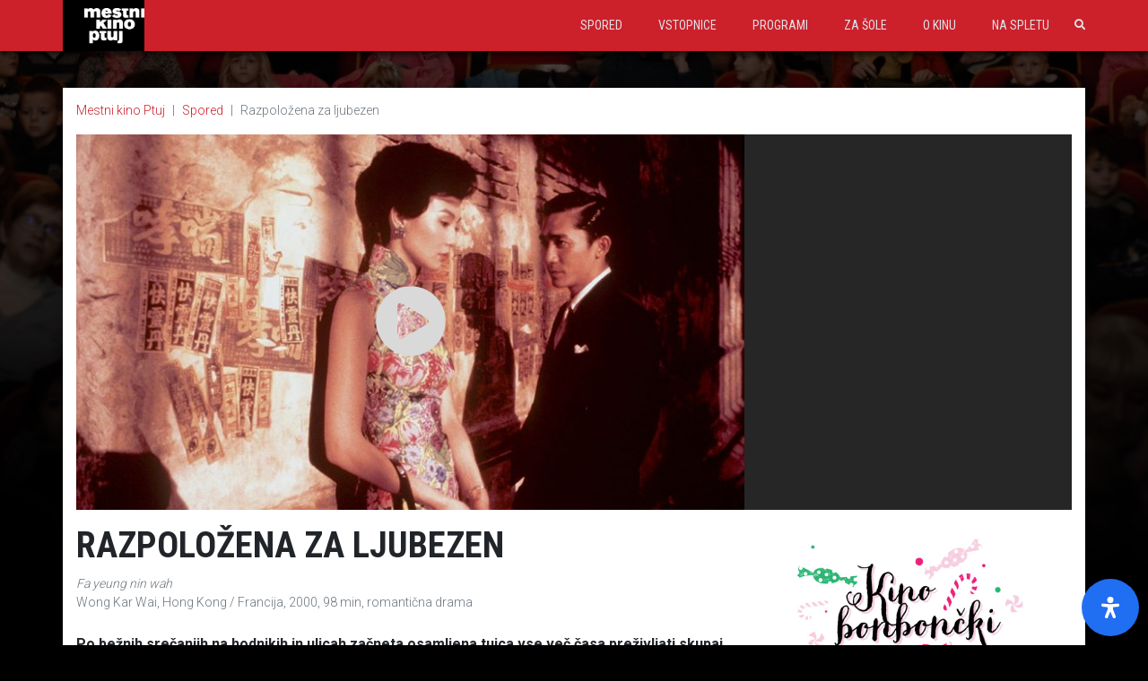

--- FILE ---
content_type: text/html; charset=UTF-8
request_url: https://www.kinoptuj.si/film/razpolozena-za-ljubezen/
body_size: 21285
content:
<!doctype html>
<html lang="sl-SI" >
<head>
  <meta charset="utf-8">
  <meta http-equiv="x-ua-compatible" content="ie=edge">
  <meta name="viewport" content="width=device-width, initial-scale=1, shrink-to-fit=no">
  <title>Razpoložena za ljubezen &#8211; Mestni kino Ptuj</title>
<meta name='robots' content='max-image-preview:large' />
<script type="text/javascript">
window._wpemojiSettings = {"baseUrl":"https:\/\/s.w.org\/images\/core\/emoji\/14.0.0\/72x72\/","ext":".png","svgUrl":"https:\/\/s.w.org\/images\/core\/emoji\/14.0.0\/svg\/","svgExt":".svg","source":{"concatemoji":"https:\/\/www.kinoptuj.si\/wp-includes\/js\/wp-emoji-release.min.js?ver=6.2.8"}};
/*! This file is auto-generated */
!function(e,a,t){var n,r,o,i=a.createElement("canvas"),p=i.getContext&&i.getContext("2d");function s(e,t){p.clearRect(0,0,i.width,i.height),p.fillText(e,0,0);e=i.toDataURL();return p.clearRect(0,0,i.width,i.height),p.fillText(t,0,0),e===i.toDataURL()}function c(e){var t=a.createElement("script");t.src=e,t.defer=t.type="text/javascript",a.getElementsByTagName("head")[0].appendChild(t)}for(o=Array("flag","emoji"),t.supports={everything:!0,everythingExceptFlag:!0},r=0;r<o.length;r++)t.supports[o[r]]=function(e){if(p&&p.fillText)switch(p.textBaseline="top",p.font="600 32px Arial",e){case"flag":return s("\ud83c\udff3\ufe0f\u200d\u26a7\ufe0f","\ud83c\udff3\ufe0f\u200b\u26a7\ufe0f")?!1:!s("\ud83c\uddfa\ud83c\uddf3","\ud83c\uddfa\u200b\ud83c\uddf3")&&!s("\ud83c\udff4\udb40\udc67\udb40\udc62\udb40\udc65\udb40\udc6e\udb40\udc67\udb40\udc7f","\ud83c\udff4\u200b\udb40\udc67\u200b\udb40\udc62\u200b\udb40\udc65\u200b\udb40\udc6e\u200b\udb40\udc67\u200b\udb40\udc7f");case"emoji":return!s("\ud83e\udef1\ud83c\udffb\u200d\ud83e\udef2\ud83c\udfff","\ud83e\udef1\ud83c\udffb\u200b\ud83e\udef2\ud83c\udfff")}return!1}(o[r]),t.supports.everything=t.supports.everything&&t.supports[o[r]],"flag"!==o[r]&&(t.supports.everythingExceptFlag=t.supports.everythingExceptFlag&&t.supports[o[r]]);t.supports.everythingExceptFlag=t.supports.everythingExceptFlag&&!t.supports.flag,t.DOMReady=!1,t.readyCallback=function(){t.DOMReady=!0},t.supports.everything||(n=function(){t.readyCallback()},a.addEventListener?(a.addEventListener("DOMContentLoaded",n,!1),e.addEventListener("load",n,!1)):(e.attachEvent("onload",n),a.attachEvent("onreadystatechange",function(){"complete"===a.readyState&&t.readyCallback()})),(e=t.source||{}).concatemoji?c(e.concatemoji):e.wpemoji&&e.twemoji&&(c(e.twemoji),c(e.wpemoji)))}(window,document,window._wpemojiSettings);
</script>
<style type="text/css">
img.wp-smiley,
img.emoji {
	display: inline !important;
	border: none !important;
	box-shadow: none !important;
	height: 1em !important;
	width: 1em !important;
	margin: 0 0.07em !important;
	vertical-align: -0.1em !important;
	background: none !important;
	padding: 0 !important;
}
</style>
	<link rel='stylesheet' id='wp-block-library-css' href='https://www.kinoptuj.si/wp-includes/css/dist/block-library/style.min.css?ver=6.2.8' type='text/css' media='all' />
<link rel='stylesheet' id='classic-theme-styles-css' href='https://www.kinoptuj.si/wp-includes/css/classic-themes.min.css?ver=6.2.8' type='text/css' media='all' />
<style id='global-styles-inline-css' type='text/css'>
body{--wp--preset--color--black: #000000;--wp--preset--color--cyan-bluish-gray: #abb8c3;--wp--preset--color--white: #ffffff;--wp--preset--color--pale-pink: #f78da7;--wp--preset--color--vivid-red: #cf2e2e;--wp--preset--color--luminous-vivid-orange: #ff6900;--wp--preset--color--luminous-vivid-amber: #fcb900;--wp--preset--color--light-green-cyan: #7bdcb5;--wp--preset--color--vivid-green-cyan: #00d084;--wp--preset--color--pale-cyan-blue: #8ed1fc;--wp--preset--color--vivid-cyan-blue: #0693e3;--wp--preset--color--vivid-purple: #9b51e0;--wp--preset--gradient--vivid-cyan-blue-to-vivid-purple: linear-gradient(135deg,rgba(6,147,227,1) 0%,rgb(155,81,224) 100%);--wp--preset--gradient--light-green-cyan-to-vivid-green-cyan: linear-gradient(135deg,rgb(122,220,180) 0%,rgb(0,208,130) 100%);--wp--preset--gradient--luminous-vivid-amber-to-luminous-vivid-orange: linear-gradient(135deg,rgba(252,185,0,1) 0%,rgba(255,105,0,1) 100%);--wp--preset--gradient--luminous-vivid-orange-to-vivid-red: linear-gradient(135deg,rgba(255,105,0,1) 0%,rgb(207,46,46) 100%);--wp--preset--gradient--very-light-gray-to-cyan-bluish-gray: linear-gradient(135deg,rgb(238,238,238) 0%,rgb(169,184,195) 100%);--wp--preset--gradient--cool-to-warm-spectrum: linear-gradient(135deg,rgb(74,234,220) 0%,rgb(151,120,209) 20%,rgb(207,42,186) 40%,rgb(238,44,130) 60%,rgb(251,105,98) 80%,rgb(254,248,76) 100%);--wp--preset--gradient--blush-light-purple: linear-gradient(135deg,rgb(255,206,236) 0%,rgb(152,150,240) 100%);--wp--preset--gradient--blush-bordeaux: linear-gradient(135deg,rgb(254,205,165) 0%,rgb(254,45,45) 50%,rgb(107,0,62) 100%);--wp--preset--gradient--luminous-dusk: linear-gradient(135deg,rgb(255,203,112) 0%,rgb(199,81,192) 50%,rgb(65,88,208) 100%);--wp--preset--gradient--pale-ocean: linear-gradient(135deg,rgb(255,245,203) 0%,rgb(182,227,212) 50%,rgb(51,167,181) 100%);--wp--preset--gradient--electric-grass: linear-gradient(135deg,rgb(202,248,128) 0%,rgb(113,206,126) 100%);--wp--preset--gradient--midnight: linear-gradient(135deg,rgb(2,3,129) 0%,rgb(40,116,252) 100%);--wp--preset--duotone--dark-grayscale: url('#wp-duotone-dark-grayscale');--wp--preset--duotone--grayscale: url('#wp-duotone-grayscale');--wp--preset--duotone--purple-yellow: url('#wp-duotone-purple-yellow');--wp--preset--duotone--blue-red: url('#wp-duotone-blue-red');--wp--preset--duotone--midnight: url('#wp-duotone-midnight');--wp--preset--duotone--magenta-yellow: url('#wp-duotone-magenta-yellow');--wp--preset--duotone--purple-green: url('#wp-duotone-purple-green');--wp--preset--duotone--blue-orange: url('#wp-duotone-blue-orange');--wp--preset--font-size--small: 13px;--wp--preset--font-size--medium: 20px;--wp--preset--font-size--large: 36px;--wp--preset--font-size--x-large: 42px;--wp--preset--spacing--20: 0.44rem;--wp--preset--spacing--30: 0.67rem;--wp--preset--spacing--40: 1rem;--wp--preset--spacing--50: 1.5rem;--wp--preset--spacing--60: 2.25rem;--wp--preset--spacing--70: 3.38rem;--wp--preset--spacing--80: 5.06rem;--wp--preset--shadow--natural: 6px 6px 9px rgba(0, 0, 0, 0.2);--wp--preset--shadow--deep: 12px 12px 50px rgba(0, 0, 0, 0.4);--wp--preset--shadow--sharp: 6px 6px 0px rgba(0, 0, 0, 0.2);--wp--preset--shadow--outlined: 6px 6px 0px -3px rgba(255, 255, 255, 1), 6px 6px rgba(0, 0, 0, 1);--wp--preset--shadow--crisp: 6px 6px 0px rgba(0, 0, 0, 1);}:where(.is-layout-flex){gap: 0.5em;}body .is-layout-flow > .alignleft{float: left;margin-inline-start: 0;margin-inline-end: 2em;}body .is-layout-flow > .alignright{float: right;margin-inline-start: 2em;margin-inline-end: 0;}body .is-layout-flow > .aligncenter{margin-left: auto !important;margin-right: auto !important;}body .is-layout-constrained > .alignleft{float: left;margin-inline-start: 0;margin-inline-end: 2em;}body .is-layout-constrained > .alignright{float: right;margin-inline-start: 2em;margin-inline-end: 0;}body .is-layout-constrained > .aligncenter{margin-left: auto !important;margin-right: auto !important;}body .is-layout-constrained > :where(:not(.alignleft):not(.alignright):not(.alignfull)){max-width: var(--wp--style--global--content-size);margin-left: auto !important;margin-right: auto !important;}body .is-layout-constrained > .alignwide{max-width: var(--wp--style--global--wide-size);}body .is-layout-flex{display: flex;}body .is-layout-flex{flex-wrap: wrap;align-items: center;}body .is-layout-flex > *{margin: 0;}:where(.wp-block-columns.is-layout-flex){gap: 2em;}.has-black-color{color: var(--wp--preset--color--black) !important;}.has-cyan-bluish-gray-color{color: var(--wp--preset--color--cyan-bluish-gray) !important;}.has-white-color{color: var(--wp--preset--color--white) !important;}.has-pale-pink-color{color: var(--wp--preset--color--pale-pink) !important;}.has-vivid-red-color{color: var(--wp--preset--color--vivid-red) !important;}.has-luminous-vivid-orange-color{color: var(--wp--preset--color--luminous-vivid-orange) !important;}.has-luminous-vivid-amber-color{color: var(--wp--preset--color--luminous-vivid-amber) !important;}.has-light-green-cyan-color{color: var(--wp--preset--color--light-green-cyan) !important;}.has-vivid-green-cyan-color{color: var(--wp--preset--color--vivid-green-cyan) !important;}.has-pale-cyan-blue-color{color: var(--wp--preset--color--pale-cyan-blue) !important;}.has-vivid-cyan-blue-color{color: var(--wp--preset--color--vivid-cyan-blue) !important;}.has-vivid-purple-color{color: var(--wp--preset--color--vivid-purple) !important;}.has-black-background-color{background-color: var(--wp--preset--color--black) !important;}.has-cyan-bluish-gray-background-color{background-color: var(--wp--preset--color--cyan-bluish-gray) !important;}.has-white-background-color{background-color: var(--wp--preset--color--white) !important;}.has-pale-pink-background-color{background-color: var(--wp--preset--color--pale-pink) !important;}.has-vivid-red-background-color{background-color: var(--wp--preset--color--vivid-red) !important;}.has-luminous-vivid-orange-background-color{background-color: var(--wp--preset--color--luminous-vivid-orange) !important;}.has-luminous-vivid-amber-background-color{background-color: var(--wp--preset--color--luminous-vivid-amber) !important;}.has-light-green-cyan-background-color{background-color: var(--wp--preset--color--light-green-cyan) !important;}.has-vivid-green-cyan-background-color{background-color: var(--wp--preset--color--vivid-green-cyan) !important;}.has-pale-cyan-blue-background-color{background-color: var(--wp--preset--color--pale-cyan-blue) !important;}.has-vivid-cyan-blue-background-color{background-color: var(--wp--preset--color--vivid-cyan-blue) !important;}.has-vivid-purple-background-color{background-color: var(--wp--preset--color--vivid-purple) !important;}.has-black-border-color{border-color: var(--wp--preset--color--black) !important;}.has-cyan-bluish-gray-border-color{border-color: var(--wp--preset--color--cyan-bluish-gray) !important;}.has-white-border-color{border-color: var(--wp--preset--color--white) !important;}.has-pale-pink-border-color{border-color: var(--wp--preset--color--pale-pink) !important;}.has-vivid-red-border-color{border-color: var(--wp--preset--color--vivid-red) !important;}.has-luminous-vivid-orange-border-color{border-color: var(--wp--preset--color--luminous-vivid-orange) !important;}.has-luminous-vivid-amber-border-color{border-color: var(--wp--preset--color--luminous-vivid-amber) !important;}.has-light-green-cyan-border-color{border-color: var(--wp--preset--color--light-green-cyan) !important;}.has-vivid-green-cyan-border-color{border-color: var(--wp--preset--color--vivid-green-cyan) !important;}.has-pale-cyan-blue-border-color{border-color: var(--wp--preset--color--pale-cyan-blue) !important;}.has-vivid-cyan-blue-border-color{border-color: var(--wp--preset--color--vivid-cyan-blue) !important;}.has-vivid-purple-border-color{border-color: var(--wp--preset--color--vivid-purple) !important;}.has-vivid-cyan-blue-to-vivid-purple-gradient-background{background: var(--wp--preset--gradient--vivid-cyan-blue-to-vivid-purple) !important;}.has-light-green-cyan-to-vivid-green-cyan-gradient-background{background: var(--wp--preset--gradient--light-green-cyan-to-vivid-green-cyan) !important;}.has-luminous-vivid-amber-to-luminous-vivid-orange-gradient-background{background: var(--wp--preset--gradient--luminous-vivid-amber-to-luminous-vivid-orange) !important;}.has-luminous-vivid-orange-to-vivid-red-gradient-background{background: var(--wp--preset--gradient--luminous-vivid-orange-to-vivid-red) !important;}.has-very-light-gray-to-cyan-bluish-gray-gradient-background{background: var(--wp--preset--gradient--very-light-gray-to-cyan-bluish-gray) !important;}.has-cool-to-warm-spectrum-gradient-background{background: var(--wp--preset--gradient--cool-to-warm-spectrum) !important;}.has-blush-light-purple-gradient-background{background: var(--wp--preset--gradient--blush-light-purple) !important;}.has-blush-bordeaux-gradient-background{background: var(--wp--preset--gradient--blush-bordeaux) !important;}.has-luminous-dusk-gradient-background{background: var(--wp--preset--gradient--luminous-dusk) !important;}.has-pale-ocean-gradient-background{background: var(--wp--preset--gradient--pale-ocean) !important;}.has-electric-grass-gradient-background{background: var(--wp--preset--gradient--electric-grass) !important;}.has-midnight-gradient-background{background: var(--wp--preset--gradient--midnight) !important;}.has-small-font-size{font-size: var(--wp--preset--font-size--small) !important;}.has-medium-font-size{font-size: var(--wp--preset--font-size--medium) !important;}.has-large-font-size{font-size: var(--wp--preset--font-size--large) !important;}.has-x-large-font-size{font-size: var(--wp--preset--font-size--x-large) !important;}
.wp-block-navigation a:where(:not(.wp-element-button)){color: inherit;}
:where(.wp-block-columns.is-layout-flex){gap: 2em;}
.wp-block-pullquote{font-size: 1.5em;line-height: 1.6;}
</style>
<link rel='stylesheet' id='mdp-readabler-css' href='https://www.kinoptuj.si/wp-content/plugins/readabler/css/readabler.min.css?ver=1.7.4' type='text/css' media='all' />
<style id='mdp-readabler-inline-css' type='text/css'>

		:root{
		
			--readabler-reading-mask: rgba(0, 0, 0, 0.7)
		
		}
		.mdp-readabler-tts {
		
			--readabler-tts-bg: transparent;
			--readabler-tts-color: transparent;
			
		}
        
        #mdp-readabler-popup-box{
        
            --readabler-overlay: #0253ee;
            
            --readabler-bg: #ffffff;
            --readabler-bg-dark: #16191b;
            --readabler-text: #333;
            --readabler-text-dark: #deeffd;
            --readabler-color: rgba(33, 111, 243, 1);
            --readabler-color-dark: rgba(33, 111, 243, 1);
            --readabler-color-transparent: rgba(33,111,243,0.2);
            --readabler-color-transparent-dark: rgba(33,111,243,0.2);
            --readabler-border-radius: 20px;
            --readabler-animate: 600ms;          
            
        }
        
        .mdp-readabler-trigger-button-box{
        
            --readabler-btn-margin: 10px;
            --readabler-btn-padding: 20px;
            --readabler-btn-radius: 50px;
            --readabler-btn-color: #ffffff;
            --readabler-btn-color-hover: rgba(33, 111, 243, 1);
            --readabler-btn-bg: rgba(33, 111, 243, 1);
            --readabler-btn-bg-hover: #ffffff;
            --readabler-btn-size: 24px;
            --readabler-btn-delay: 0s;
        
        }

		#mdp-readabler-voice-navigation{
			--readabler-bg: #ffffff;
            --readabler-bg-dark: #16191b;
            --readabler-text: #333;
            --readabler-text-dark: #deeffd;
            --readabler-color: rgba(33, 111, 243, 1);
            --readabler-color-dark: rgba(33, 111, 243, 1);
            --readabler-color-transparent: rgba(33,111,243,0.2);
            --readabler-color-transparent-dark: rgba(33,111,243,0.2);
            --readabler-border-radius: 20px;
            --readabler-animate: 600ms;
		}
		
	        #mdp-readabler-keyboard-box {
	        
	        	--readabler-keyboard-light-bg: #ececec;
	        	--readabler-keyboard-light-key-bg: #ffffff;
	        	--readabler-keyboard-light-key: #111111;	        	
	        	--readabler-keyboard-dark-bg: #000000CC;
	        	--readabler-keyboard-dark-key-bg: rgba( 0, 0, 0, .5 );
	        	--readabler-keyboard-dark-key: #ffffff;
	        
	        }	        
	        
</style>
<link rel='stylesheet' id='tablepress-default-css' href='https://www.kinoptuj.si/wp-content/plugins/tablepress/css/build/default.css?ver=2.1.1' type='text/css' media='all' />
<link rel='stylesheet' id='sage/main.css-css' href='https://www.kinoptuj.si/wp-content/themes/kinoptuj/dist/styles/main_c804beef.css' type='text/css' media='all' />
<script type='text/javascript' src='https://www.kinoptuj.si/wp-includes/js/jquery/jquery.min.js?ver=3.6.4' id='jquery-core-js'></script>
<script type='text/javascript' src='https://www.kinoptuj.si/wp-includes/js/jquery/jquery-migrate.min.js?ver=3.4.0' id='jquery-migrate-js'></script>
<link rel="https://api.w.org/" href="https://www.kinoptuj.si/wp-json/" /><link rel="alternate" type="application/json" href="https://www.kinoptuj.si/wp-json/wp/v2/movies/13890" /><link rel="EditURI" type="application/rsd+xml" title="RSD" href="https://www.kinoptuj.si/xmlrpc.php?rsd" />
<link rel="wlwmanifest" type="application/wlwmanifest+xml" href="https://www.kinoptuj.si/wp-includes/wlwmanifest.xml" />
<meta name="generator" content="WordPress 6.2.8" />
<link rel="canonical" href="https://www.kinoptuj.si/film/razpolozena-za-ljubezen/" />
<link rel='shortlink' href='https://www.kinoptuj.si/?p=13890' />
<link rel="alternate" type="application/json+oembed" href="https://www.kinoptuj.si/wp-json/oembed/1.0/embed?url=https%3A%2F%2Fwww.kinoptuj.si%2Ffilm%2Frazpolozena-za-ljubezen%2F" />
<link rel="alternate" type="text/xml+oembed" href="https://www.kinoptuj.si/wp-json/oembed/1.0/embed?url=https%3A%2F%2Fwww.kinoptuj.si%2Ffilm%2Frazpolozena-za-ljubezen%2F&#038;format=xml" />
<meta name="description" content="Po bežnih srečanjih na hodnikih in ulicah začneta osamljena tujca vse več časa preživljati skupaj ... Zgodba o skrivnostih ljubezni in bežnosti življenja ne sodi le med najbolj romantična dela v zgodovini sedme umetnosti, temveč se pogosto znajde tudi na lestvicah najboljših filmov vseh časov." /><meta property="og:type"               content="article" />
              <meta property="og:title"              content="Razpoložena za ljubezen - Mestni kino Ptuj"/>
              <meta property="og:description"        content="Po bežnih srečanjih na hodnikih in ulicah začneta osamljena tujca vse več časa preživljati skupaj ... Zgodba o skrivnostih ljubezni in bežnosti življenja ne sodi le med najbolj romantična dela v zgodovini sedme umetnosti, temveč se pogosto znajde tudi na lestvicah najboljših filmov vseh časov." />
              <meta property="og:image"              content="https://www.kinoptuj.si/wp-content/uploads/2023/01/movie_003398158_7184_1673306960.jpeg" /><meta name="twitter:card" content="summary_large_image">
              <meta name="twitter:site" content="@MestnikinoPtuj">
              <meta name="twitter:creator" content="@MestnikinoPtuj">
              <meta name="twitter:title" content="Razpoložena za ljubezen - Mestni kino Ptuj">
              <meta name="twitter:description" content="Po bežnih srečanjih na hodnikih in ulicah začneta osamljena tujca vse več časa preživljati skupaj ... Zgodba o skrivnostih ljubezni in bežnosti življenja ne sodi le med najbolj romantična dela v zgodovini sedme umetnosti, temveč se pogosto znajde tudi na lestvicah najboljših filmov vseh časov.">
              <meta name="twitter:image" content="https://www.kinoptuj.si/wp-content/uploads/2023/01/movie_003398158_7184_1673306960.jpeg"><style type="text/css">.recentcomments a{display:inline !important;padding:0 !important;margin:0 !important;}</style><link rel="icon" href="https://www.kinoptuj.si/wp-content/uploads/2019/01/cropped-KPfavicon-32x32.jpg" sizes="32x32" />
<link rel="icon" href="https://www.kinoptuj.si/wp-content/uploads/2019/01/cropped-KPfavicon-192x192.jpg" sizes="192x192" />
<link rel="apple-touch-icon" href="https://www.kinoptuj.si/wp-content/uploads/2019/01/cropped-KPfavicon-180x180.jpg" />
<meta name="msapplication-TileImage" content="https://www.kinoptuj.si/wp-content/uploads/2019/01/cropped-KPfavicon-270x270.jpg" />

  <link href="https://fonts.googleapis.com/css?family=Roboto+Condensed:400,700|Roboto:300,400,700&amp;subset=latin-ext" rel="stylesheet">
  <link rel="stylesheet" href="https://use.fontawesome.com/releases/v5.15.4/css/all.css" crossorigin="anonymous">

</head>
<body class="movie-template-default single single-movie postid-13890 razpolozena-za-ljubezen app-data index-data singular-data single-data single-movie-data single-movie-razpolozena-za-ljubezen-data"  style="background-image: url(https://www.kinoptuj.si/wp-content/themes/kinoptuj/dist/images/ozadje_gledalci_119a97d1.jpg)"
  >
    <nav class="navbar navbar-expand-lg fixed-top">
  <div class="container px-0">
    <a class="navbar-brand" href="https://www.kinoptuj.si/">
      <img src="https://www.kinoptuj.si/wp-content/themes/kinoptuj/dist/images/logo_aef11296.png" alt="Mestni kino Ptuj" height="40">
    </a>
    <button class="navbar-toggler" type="button" data-toggle="collapse" data-target="#navbarSupportedContent" aria-controls="navbarSupportedContent" aria-expanded="false" aria-label="Toggle navigation">
      <i class="fas fa-bars"></i>
    </button>

              <div id="navbarSupportedContent" class="collapse navbar-collapse"><ul id="menu-glavni-menu" class="nav navbar-nav ml-auto"><li itemscope="itemscope" itemtype="https://www.schema.org/SiteNavigationElement" id="menu-item-89" class="menu-item menu-item-type-post_type menu-item-object-page menu-item-89 nav-item"><a title="Spored" href="https://www.kinoptuj.si/spored/" class="nav-link">Spored</a></li>
<li itemscope="itemscope" itemtype="https://www.schema.org/SiteNavigationElement" id="menu-item-72" class="menu-item menu-item-type-post_type menu-item-object-page menu-item-72 nav-item"><a title="Vstopnice" href="https://www.kinoptuj.si/vstopnice/" class="nav-link">Vstopnice</a></li>
<li itemscope="itemscope" itemtype="https://www.schema.org/SiteNavigationElement" id="menu-item-107" class="menu-item menu-item-type-post_type menu-item-object-page menu-item-107 nav-item"><a title="Programi" href="https://www.kinoptuj.si/programi/" class="nav-link">Programi</a></li>
<li itemscope="itemscope" itemtype="https://www.schema.org/SiteNavigationElement" id="menu-item-78" class="menu-item menu-item-type-post_type menu-item-object-page menu-item-78 nav-item"><a title="Za šole" href="https://www.kinoptuj.si/za-sole/" class="nav-link">Za šole</a></li>
<li itemscope="itemscope" itemtype="https://www.schema.org/SiteNavigationElement" id="menu-item-84" class="menu-item menu-item-type-post_type menu-item-object-page menu-item-84 nav-item"><a title="O kinu" href="https://www.kinoptuj.si/o-kinu/" class="nav-link">O kinu</a></li>
<li itemscope="itemscope" itemtype="https://www.schema.org/SiteNavigationElement" id="menu-item-8112" class="menu-item menu-item-type-custom menu-item-object-custom menu-item-8112 nav-item"><a title="Na spletu" href="https://spletni.kinoptuj.si/" class="nav-link">Na spletu</a></li>
</ul></div>
      
    <a href="/?s=" style="font-size: 0.75rem" class="d-none d-lg-block" title="Iskanje">
        <i class="fa fa-search ml-2"></i>
    </a>

    <a href="/?s=" style="font-size: 0.75rem">
      <button class="navbar-toggler">
        <i class="fa fa-search ml-2"></i>
      </button>
    </a>
  </div>
</nav>
  <div role="document">
    <main class="main">
        <div class="container">
    <div class="row">
      <div class="col-12">

                 <article>
    <div class="row mb-3">
    <div class="col-12">
      <ol class="breadcrumb">
  <li class="breadcrumb-item"><a href="https://www.kinoptuj.si">Mestni kino Ptuj</a></li>
  
  
  
      
    <li class="breadcrumb-item"><a href="https://www.kinoptuj.si/spored/">Spored</a></li>
  
  
  
      <li class="breadcrumb-item active">Razpoložena za ljubezen</li>
  </ol>
    </div>


    <div class=" col-12 col-lg-8 pr-lg-0 ">
      

        <div data-js-news-card class="slider-main slider-main-movie  media-player-toggle " style="background-image: url(https://www.kinoptuj.si/wp-content/uploads/2023/01/movie_003398158_7184_1673306960-768x432.jpeg);"  data-video="true" data-youtube-url="https://www.youtube.com/watch?v=WJj9-t2A-_o" >
                      <button class="trailer-expand  media-player-toggle" data-video="true" data-youtube-url="https://www.youtube.com/watch?v=WJj9-t2A-_o">
              <i class="fa fa-play-circle" aria-hidden="true"></i>
            </button>
                  </div>

          </div>

          <div class="col-12 col-lg-4 pl-lg-0">
        <div class="movie-schedule" style="overflow-y: auto">

  
  
  </div>
      </div>
    

  </div>
  <div class="row">
    <div class=" col-12 col-lg-8 ">
      <div class="movie-content">
        <h1 class="entry-title">Razpoložena za ljubezen</h1>
                  <p class="title-english">Fa yeung nin wah</p>
                <p class="movie-meta">
          Wong Kar Wai, Hong Kong / Francija, 2000, 98 min, romantična drama
        </p>
                  <div class="movie-excerpt mb-3">
            Po bežnih srečanjih na hodnikih in ulicah začneta osamljena tujca vse več časa preživljati skupaj ... Zgodba o skrivnostih ljubezni in bežnosti življenja ne sodi le med najbolj romantična dela v zgodovini sedme umetnosti, temveč se pogosto znajde tudi na lestvicah najboljših filmov vseh časov.
          </div>
                <div class="row">
                  </div>
                  <div class="links mb-3">
                          <a class="mr-3" href="https://www.imdb.com/title/tt0118694/" title="iMDB" target="_blank">
                IMDb</a>
                                                </div>
                <div class="entry-content">
          <div><em><strong>Nagrada za najboljšega igralca v Cannesu.</strong></em></div>
<div> </div>
<div><strong>Zgodba</strong></div>
<div> </div>
<div>Hongkong leta 1962. V natrpano stanovanjsko zgradbo se istega dne vselita moški, ki le redko vidi svojo ženo, in ženska, katere mož je nenehno na službeni poti. Po bežnih srečanjih na ozkih hodnikih in nočnih ulicah začneta osamljena tujca vse več časa preživljati skupaj. Nekega dne ugotovita, da imata njuna zakonca ljubezensko razmerje …</div>
<div> </div>
<div><strong>Iz prve roke</strong></div>
<div> </div>
<div>»Že od samega začetka sem vedel, da ne želim posneti filma o ljubezenski aferi. To bi bilo preveč dolgočasno, preveč predvidljivo, in bi imelo le dva možna konca: ali protagonista skupaj odideta ali pa se drug drugemu odpovesta in vrneta vsak k svojemu življenju. Zanimalo me je, kako se ljudje vedejo in vzpostavljajo odnose v okoliščinah, ki jih prikazuje film; kako ohranjajo in delijo skrivnosti.«</div>
<div>– Wong Kar Wai</div>
<div> </div>
<div><strong>Kritike</strong></div>
<div> </div>
<div>»Smo v zgodovini filma kdaj videli lepši par, kot sta Tony Leung in Maggie Cheung v tleči ljubezenski zgodbi <strong>Razpoložena za ljubezen</strong> Wonga Kar Waija? /…/ Tako kot <strong>Bežno srečanje</strong> (<strong>Brief Encounter</strong>) tudi ta film boleče pokaže, da nemogoča ljubezen pomeni bolj romantičen film. Delo je čudovito detajlirano in prežeto s čutnostjo – prizor, v katerem se protagonista ponoči stisneta drug mimo drugega v ozki uličici, kar razganja od erotike.«</div>
<div>– Cath Clarke, <em>Najboljši filmi 21. stoletja (5. mesto), The Guardian</em></div>
<div> </div>
<div>»Ali lahko neki film označimo za takojšnjo klasiko? Vsakdo, ki si je <strong>Razpoložena za ljubezen</strong> ogledal ob premieri leta 2000, bo verjetno odgovoril pritrdilno. Že prvo sekundo /…/ začutiš, da si v rokah mojstra. /…/ Delo, polno hrepenenja, so posneli nič manj kot trije snemalci, ki so skupaj ustvarili močan občutek intimnosti, brezhibni igralski nastopi pa se kar iskrijo od spolne napetosti. Temu se reče film!«</div>
<div>– Anna Smith, <em>Najboljši filmi vseh časov (8. mesto), Time Out</em></div>
<div> </div>
<div>»Noben film še nikoli ni tako tekoče govoril v univerzalnem jeziku izgube in želje.«</div>
<div>– Justin Chang, <em>Najboljših 25 filmov 21. stoletja, Los Angeles Times</em></div>
<div> </div>
<div>»Wong pomete z vsemi konvencijami melodrame in ustvari fikcijo čustev, ki jo poganja glasba (melos), ter pusti vse druge daleč za seboj. Glede fluidnosti, barve, montaže, glasbe in nepozabne romantike boljšega ne boste našli.«</div>
<div>– Martha P. Nochimson, <em>100 največjih filmov vseh časov (24. mesto), Sight &amp; Sound, 2012</em></div>
<div> </div>
<div>»Čudovitost filma je nemogoče opisati z besedami.«</div>
<div>– Ed Gonzalez, <em>Slant, 2001</em></div>
<div> </div>
<div>»Vsak kader utripa z osrednjim protislovjem med potlačitvijo in čustveno predajo; formalizem in čutnost sta neločljivo povezana. Glavna igralca odigrata najboljši vlogi svojih karier, Leung pa se lahko pohvali tudi z nagrado za najboljšega igralca v Cannesu.«</div>
<div>– Tony Rayns, <em>Time Out</em></div>
<div> </div>
<div>»Tisto, zaradi česar Wongovi filmi delujejo kot posebni dogodki in se režiser zdi kot Jimi Hendrix filmske umetnosti, je način, kako se vsak čustveni ton zlije z vrtincem barv in gibanjem mestnega življenja. Kot urbani režiser je Wong Kar Wai brez primere. V mestu vidi več kot le dokaz vdora Zahoda (kot Edward Yang), več kot fizično entiteto, ki vpliva na človeške dejavnosti (kot Tsai Ming-liang), in več kot romantično odlagališče sanj (kot Woody Allen). Vidi ga – in to brez občutkov krivde – kot naravno stanje sodobnih moških in žensk, ki obratujejo s pravo hitrostjo, medtem ko so umirjeni ritmi podeželskega življenja stvar preteklosti. In ravno tako kot pri Hendrixu z njegovo neskončno vrečo trikov učinki z neprekosljivo fluidnostjo prehajajo drug v drugega, gledalec/poslušalec pa dobi hiter izlet v nebesa.«</div>
<div>– Kent Jones, <em>Film Comment, 2001</em></div>
<div> </div>
<div>»Če je mogoče najti erotični register obupa in romantično dimenzijo ennuija, potem je to Wongu v njegovem novem filmu zagotovo uspelo. /…/ Režiser najde bridkost ljubezenske afere v njeni kratkotrajnosti, v tem, kako kratka so naša življenja in kako se vedemo, kot da sta vznemirljivost ali bolečina vsakega trenutka znanilca neskončnega števila takšnih trenutkov: uvod v prizor z odprtim koncem, ne pa zgolj ena od etap časovno omejene zgodovine. Gre za deloma soparno, rahlo na Grahama Greena spominjajočo ljubezensko zgodbo, deloma pa za uganko o nedoumljivem, enigmatičnem vedenju. Predvsem pa je to ljubezenska zgodba za odrasle, film, ki tematiko ljubezni in izdaje obravnava s skoraj teološko resnostjo. Nikakor ga ne gre zamuditi!«</div>
<div>– Peter Bradshaw, <em>The Guardian, 2000</em></div>
<div> </div>
<div>»Metafizični afrodiziak.«</div>
<div>– David Fear, <em>Time Out</em></div>

        </div>
      </div>
    </div>

        <div class="col-12 col-lg-4">
        <div class="mb-3">
              <div class="card card-news">
  
      <a href="https://www.kinoptuj.si/program/kino-bonboncki/">
      <img src="https://www.kinoptuj.si/wp-content/uploads/2018/12/kino-bonboncki-formati-01-1024x576.jpg" alt="Kino bonbončki" class="img-fluid w-100">
    </a>
    <div class="card-block">
    <a href="https://www.kinoptuj.si/program/kino-bonboncki/" class="no-style">
      <div class="py-1">

        <h6 class="news-title mt-2">Kino bonbončki</h6>
        <div class="description">
                      <p>Vse ostalo, kar si še izmislimo. :)</p>

                  </div>
        <div class="excerpt">
                      Podelitev oskarjev, prvi šolski dan, počitnice, različni prazniki ... Posebne priložnosti so tudi v kinu vedno priložnost za kaj posebnega.
                  </div>
          <div class="link">
            <a href="https://www.kinoptuj.si/program/kino-bonboncki/" title="Kino bonbončki">Več o tem</a>
          </div>
      </div>
    </a>
  </div>
</div>
          </div>

  
    </div>
        <div class="col-12">
      <div class="card card-newsletter py-5" style="background-image: url(https://www.kinoptuj.si/wp-content/themes/kinoptuj/dist/images/stoli_obvetila_benner_ee595736.jpg)">
  <div class="flex-grow-1 d-flex flex-column justify-content-center">
    <div class="text-center">
      <div class="row">
        <div class="col-12 offset-0 col-lg-8 offset-lg-2">
          <div class="text-center mb-3 mt-3">
            <img src="https://www.kinoptuj.si/wp-content/themes/kinoptuj/dist/images/newsletter_13174e97.png" alt="" height="45px">
            <div class="border-bottom mr-auto ml-auto mt-0"></div>
          </div>

          <h3 class="mb-3">Bodite obveščeni o dogajanju <br> v Mestnem kinu Ptuj</h3>
          <a href="https://www.kinoptuj.si/prijava-na-obvescanje/"><button class="btn btn-primary mt-2">Prijava na obveščanje</button></a>
        </div>
      </div>
    </div>
  </div>
</div>
    </div>
  </div>
</article>
        
      </div>
    </div>
  </div>
    </main>
  </div>
  <div style="">
        <footer class="content-info footer pt-4">
  <div class="footer-header">
    <div class="container position-relative">
      <img  src="https://www.kinoptuj.si/wp-content/themes/kinoptuj/dist/images/kino_footer_6e349218.png" alt="" class="position-absolute d-none d-sm-block" style="top: -24px; left: 0;">

      <div class="col-12 footer-border px-0">
        <img src="https://www.kinoptuj.si/wp-content/themes/kinoptuj/dist/images/footer_logo_d7e4d0ba.png" alt="Mestni kino Ptuj">
      </div>
    </div>
    <div>
      
    </div>
  </div>
  <div class="py-3">
    <div class="container">
      <div class="row">
        <div class="col-12 col-md-6 col-lg-2 mb-3">
          <p class="mb-4 font-weight-bold">
            Mestni kino Ptuj <br>
            Cvetkov trg 1<br> 2250 Ptuj
          </p>
          <!--     <p class="mb-4">Osojnikova cesta 9 <br>2250 Ptuj</p> -->
          <p class="mb-0"><a href="tel:0038631399500">+386 (0)31 399-500</a></p>
          <p class="mb-0"><a href="mailto:nina.milosic@cid.si">nina.milosic@cid.si</a></p>
        </div>
                  <div class="col-12 col-md-6 col-lg-2 mb-3">
                        <ul class="list-unstyled">
                              <li class="mb-1 text-uppercase"><a href="https://www.kinoptuj.si/spored/" title="Spored">Spored</a></li>
                              <li class="mb-1 text-uppercase"><a href="https://www.kinoptuj.si/vstopnice/" title="Vstopnice">Vstopnice</a></li>
                              <li class="mb-1 text-uppercase"><a href="https://www.kinoptuj.si/programi/" title="Programi">Programi</a></li>
                              <li class="mb-1 text-uppercase"><a href="https://www.kinoptuj.si/za-sole/" title="Za šole">Za šole</a></li>
                              <li class="mb-1 text-uppercase"><a href="https://www.kinoptuj.si/o-kinu/" title="O kinu">O kinu</a></li>
                              <li class="mb-1 text-uppercase"><a href="https://spletni.kinoptuj.si/" title="Na spletu">Na spletu</a></li>
                          </ul>
          </div>
                <div class="col-12 col-md-6 col-lg-3 mb-3">
          <p>Sledi nam na</p>
          <ul class="nav social-icons">
            <li class="nav-item mr-2">
              <a class="" href="https://www.facebook.com/mestnikinoptuj/" title="Facebook" target="_blank">
                <i class="fab fa-facebook" aria-hidden="true"></i></a>
            </li>
            <li class="nav-item mr-2">
              <a class="" href="https://twitter.com/mestnikinoptuj?lang=en" title="Twitter" target="_blank"> <i class="fab fa-twitter" aria-hidden="true"></i>
              </a>
            </li>
            <li class="nav-item mr-2">
              <a class="" href="https://www.youtube.com/channel/UC-X5DZrLaoIk9lxuVZVF22w" title="Youtube" target="_blank"> <i class="fab fa-youtube"
                  aria-hidden="true"></i>
              </a>
            </li>
            <li class="nav-item mr-2">
              <a class="" href="https://www.instagram.com/kinoptuj/" title="Instagram" target="_blank"> <i class="fab fa-instagram"
                  aria-hidden="true"></i>
              </a>
            </li>
            <li class="nav-item mr-2">
              <a class="" href="https://www.tiktok.com/@mestni.kino.ptuj" title="TikTok" target="_blank"> <i class="fab fa-tiktok"
                  aria-hidden="true"></i>
              </a>
            </li>
          </ul>
        </div>

        <div class="col-12 col-md-6 col-lg-2 mb-3">
          <a href="https://www.kinoptuj.si/prijava-na-obvescanje/"><button class="btn btn-outline-secondary" style="color: #adb5bd;">Prijava na obveščanje</button></a>
        </div>
      </div>
      <div class="row">
        

                  
          <div class="col-12 col-lg-2 ">
            <h3 class="supporter-title">Upravitelj:</h3>
            <div class="row">
                              <div class="col-6 col-lg-12  margin-bottom-gutter">
                  <a href="https://visitptuj.eu/" title="Javni zavod za mladino, šport in turizem Ptuj" class="no-style" target="_blank">
        <div class="card w-100">
      <div class="card-body p-0">
        <img src="https://www.kinoptuj.si/wp-content/uploads/2018/12/logo-jzp-siv.jpg" alt="Javni zavod za mladino, šport in turizem Ptuj" class="w-100 ">
                  <div class="my-2 supporter-body">
            <h6 class="mb-0">Javni zavod za mladino, šport in turizem Ptuj</h6>
            <p class="mb-0">Mestni trg 4<br> 2250 Ptuj</p>
          </div>
              </div>
    </div>
      </a>
                </div>
                          </div>
          </div>
                  
          <div class="col-12 col-lg-2 ">
            <h3 class="supporter-title">Kino je član:</h3>
            <div class="row">
                              <div class="col-6 col-lg-12  margin-bottom-gutter">
                  <a href="https://www.europa-cinemas.org/en" title="Europa Cinemas" class="no-style" target="_blank">
        <div class="card w-100">
      <div class="card-body p-0">
        <img src="https://www.kinoptuj.si/wp-content/uploads/2018/12/logo-europa-cinemas-2-siv-1.jpg" alt="Europa Cinemas" class="w-100 ">
              </div>
    </div>
      </a>
                </div>
                              <div class="col-6 col-lg-12  margin-bottom-gutter">
                  <a href="http://artkinomreza.si/" title="Art kino mreža Slovenije" class="no-style" target="_blank">
        <div class="card w-100">
      <div class="card-body p-0">
        <img src="https://www.kinoptuj.si/wp-content/uploads/2018/12/logo-akms-siv.jpg" alt="Art kino mreža Slovenije" class="w-100 ">
              </div>
    </div>
      </a>
                </div>
                          </div>
          </div>
                  
          <div class="col-12  col-lg-4 ">
            <h3 class="supporter-title">Dejavnost omogočajo:</h3>
            <div class="row">
                              <div class=" col-6  margin-bottom-gutter">
                  <a href="http://www.ptuj.si/" title="Mestna občina Ptuj" class="no-style" target="_blank">
        <div class="card w-100">
      <div class="card-body p-0">
        <img src="https://www.kinoptuj.si/wp-content/uploads/2018/12/logo-mo-ptuj-siv.jpg" alt="Mestna občina Ptuj" class="w-100 ">
              </div>
    </div>
      </a>
                </div>
                              <div class=" col-6  margin-bottom-gutter">
                  <a href="http://www.ursm.gov.si/" title="Urad RS za mladino" class="no-style" target="_blank">
        <div class="card w-100">
      <div class="card-body p-0">
        <img src="https://www.kinoptuj.si/wp-content/uploads/2018/12/logo-uzm-siv.jpg" alt="Urad RS za mladino" class="w-100 ">
              </div>
    </div>
      </a>
                </div>
                              <div class=" col-6  margin-bottom-gutter">
                  <a href="http://www.mk.gov.si/" title="Ministrstvo za kulturo" class="no-style" target="_blank">
        <div class="card w-100">
      <div class="card-body p-0">
        <img src="https://www.kinoptuj.si/wp-content/uploads/2018/12/logo-mk-siv.jpg" alt="Ministrstvo za kulturo" class="w-100 ">
              </div>
    </div>
      </a>
                </div>
                              <div class=" col-6  margin-bottom-gutter">
                  <a href="https://www.film-center.si/sl/" title="Slovenski filmski center" class="no-style" target="_blank">
        <div class="card w-100">
      <div class="card-body p-0">
        <img src="https://www.kinoptuj.si/wp-content/uploads/2018/12/logo-sfc-siv.jpg" alt="Slovenski filmski center" class="w-100 ">
              </div>
    </div>
      </a>
                </div>
                          </div>
          </div>
                  
          <div class="col-12  col-lg-4 ">
            <h3 class="supporter-title">Podporniki:</h3>
            <div class="row">
                              <div class=" col-6  margin-bottom-gutter">
                  <a href="https://cid.si/" title="Center interesnih dejavnosti Ptuj" class="no-style" target="_blank">
        <div class="card w-100">
      <div class="card-body p-0">
        <img src="https://www.kinoptuj.si/wp-content/uploads/2018/12/logo-cid-ptuj-siv.jpg" alt="Center interesnih dejavnosti Ptuj" class="w-100 ">
              </div>
    </div>
      </a>
                </div>
                              <div class=" col-6  margin-bottom-gutter">
                  <a href="https://www.intrix.si/" title="Intera" class="no-style" target="_blank">
        <div class="card w-100">
      <div class="card-body p-0">
        <img src="https://www.kinoptuj.si/wp-content/uploads/2018/12/logo-intera-siv-1.jpg" alt="Intera" class="w-100 ">
              </div>
    </div>
      </a>
                </div>
                              <div class=" col-6  margin-bottom-gutter">
                  <a href="https://discoverptuj.eu/" title="Discover Ptuj" class="no-style" target="_blank">
        <div class="card w-100">
      <div class="card-body p-0">
        <img src="https://www.kinoptuj.si/wp-content/uploads/2018/12/logo-discover-ptuj-siv-1.jpg" alt="Discover Ptuj" class="w-100 ">
              </div>
    </div>
      </a>
                </div>
                              <div class=" col-6  margin-bottom-gutter">
                  <a href="mailto:nina.milosic@cid.si" title="Prostor za vaš oglas" class="no-style" target="_blank">
        <div class="card w-100">
      <div class="card-body p-0">
        <img src="https://www.kinoptuj.si/wp-content/uploads/2018/12/logo-protor-siv.jpg" alt="Prostor za vaš oglas" class="w-100 ">
              </div>
    </div>
      </a>
                </div>
                          </div>
          </div>
              </div>
    </div>
  </div>
</footer>

<div id="media-player" class="media-player">
  <div class="container">
    <div class="row">
      <div class="col-12">
        <div>
          <i class="fa fa-times-circle" aria-hidden="true"></i>
        </div>

        <iframe src="" scrolling="no" width="1" height="1" frameborder="0"></iframe>
      </div>
    </div>
  </div>
</div>
    	    <!-- Start Readabler WordPress Plugin -->
        <div id="mdp-readabler-popup-box" class="mdp-readabler-modal-animation-fade mdp-readabler-modal-fixed  mdp-readabler-modal-shadow " aria-hidden="true" data-nosnippet style="display: none">

            <div id="mdp-readabler-popup" role="dialog" aria-modal="true" data-start="right" aria-labelledby="mdp-readabler-popup-box">
                <section id="mdp-readabler-popup-header">
                    <h3>Dostopnost</h3>
                    <button id="mdp-readabler-popup-close" aria-label="Close Accessibility Panel"></button>
                </section>
                <section id="mdp-readabler-popup-main">
                    
                    <div class="mdp-readabler-subheader">            <h4>Načini dostopnosti
</h4>
		</div>

		<div id="mdp-readabler-accessibility-profiles-box">        <div id="mdp-readabler-accessibility-profile-epilepsy" class="mdp-readabler-accessibility-profile-item" role="button" tabindex="0">
            <div class="mdp-readabler-row">
                <div class="mdp-readabler-switch-box">
                    <label class="mdp-switch">
	                    Varen način za epilepsijo
                        <input type="checkbox" name="mdp-readabler-accessibility-profile-epilepsy" value="on" tabindex="-1">
                        <span class="mdp-slider"></span>
                    </label>
                </div>
                <div class="mdp-readabler-title-box">
                    <div class="mdp-readabler-profile-title">Varen način za epilepsijo
</div>
                    <div class="mdp-readabler-profile-short">Blaži barvo in odstrani mežike
</div>
                </div>
            </div>
            <div class="mdp-readabler-profile-description">This mode enables people with epilepsy to use the website safely by eliminating the risk of seizures that result from flashing or blinking animations and risky color combinations.</div>
        </div>
                <div id="mdp-readabler-accessibility-profile-visually-impaired" class="mdp-readabler-accessibility-profile-item" role="button" tabindex="0">
            <div class="mdp-readabler-row">
                <div class="mdp-readabler-switch-box">
                    <label class="mdp-switch">
	                    Način za slabovidne
                        <input type="checkbox" name="mdp-readabler-accessibility-profile-visually-impaired" value="on" tabindex="-1">
                        <span class="mdp-slider"></span>
                    </label>
                </div>
                <div class="mdp-readabler-title-box">
                    <div class="mdp-readabler-profile-title">Način za slabovidne
</div>
                    <div class="mdp-readabler-profile-short">Izboljša vizualno podobo spletne strani
</div>
                </div>
            </div>
            <div class="mdp-readabler-profile-description">This mode adjusts the website for the convenience of users with visual impairments such as Degrading Eyesight, Tunnel Vision, Cataract, Glaucoma, and others.</div>
        </div>
                <div id="mdp-readabler-accessibility-profile-cognitive-disability" class="mdp-readabler-accessibility-profile-item" role="button" tabindex="0">
            <div class="mdp-readabler-row">
                <div class="mdp-readabler-switch-box">
                    <label class="mdp-switch">
	                    Način kognitivnih motenj
                        <input type="checkbox" name="mdp-readabler-accessibility-profile-cognitive-disability" value="on" tabindex="-1">
                        <span class="mdp-slider"></span>
                    </label>
                </div>
                <div class="mdp-readabler-title-box">
                    <div class="mdp-readabler-profile-title">Način kognitivnih motenj
</div>
                    <div class="mdp-readabler-profile-short">Pomaga pri osredotočanju na določeno vsebino
</div>
                </div>
            </div>
            <div class="mdp-readabler-profile-description">This mode provides different assistive options to help users with cognitive impairments such as Dyslexia, Autism, CVA, and others, to focus on the essential elements of the website more easily.</div>
        </div>
                <div id="mdp-readabler-accessibility-profile-adhd-friendly" class="mdp-readabler-accessibility-profile-item" role="button" tabindex="0">
            <div class="mdp-readabler-row">
                <div class="mdp-readabler-switch-box">
                    <label class="mdp-switch">
	                    ADHD prijazen način
                        <input type="checkbox" name="mdp-readabler-accessibility-profile-adhd-friendly" value="on" tabindex="-1">
                        <span class="mdp-slider"></span>
                    </label>
                </div>
                <div class="mdp-readabler-title-box">
                    <div class="mdp-readabler-profile-title">ADHD prijazen način
</div>
                    <div class="mdp-readabler-profile-short">Zmanjša motnje in izboljša vsebino osredotočenosti
</div>
                </div>
            </div>
            <div class="mdp-readabler-profile-description">This mode helps users with ADHD and Neurodevelopmental disorders to read, browse, and focus on the main website elements more easily while significantly reducing distractions.</div>
        </div>
                <div id="mdp-readabler-accessibility-profile-blind-users" class="mdp-readabler-accessibility-profile-item" role="button" tabindex="0">
            <div class="mdp-readabler-row">
                <div class="mdp-readabler-switch-box">
                    <label class="mdp-switch">
	                    Način slepote
                        <input type="checkbox" name="mdp-readabler-accessibility-profile-blind-users" value="on" tabindex="-1">
                        <span class="mdp-slider"></span>
                    </label>
                </div>
                <div class="mdp-readabler-title-box">
                    <div class="mdp-readabler-profile-title">Način slepote
</div>
                    <div class="mdp-readabler-profile-short">Omogoča uporabo spletnega mesta z bralnikom zaslona
</div>
                </div>
            </div>
            <div class="mdp-readabler-profile-description">This mode configures the website to be compatible with screen-readers such as JAWS, NVDA, VoiceOver, and TalkBack. A screen-reader is software for blind users that is installed on a computer and smartphone, and websites must be compatible with it.</div>
        </div>
        </div>
                    <div class="mdp-readabler-subheader">            <h4>Spletni slovar
</h4>
        </div>

		<div id="mdp-readabler-online-dictionary-box">
			<form id="mdp-readabler-online-dictionary-form" enctype="multipart/form-data" action="#" method="POST">
				<input type="text"
				       tabindex="0"
                       id="mdp-readabler-online-dictionary-search"
				       autocomplete="off"
				       placeholder="Iščite v spletnem slovarju...
"
				       aria-label="Iščite v spletnem slovarju...
">
                <label for="mdp-readabler-online-dictionary-search">Začnite tipkati za iskanje v Wikipediji
</label>
			</form>
            <button role="button" tabindex="0" aria-label="Clear search results" id="mdp-readabler-online-dictionary-search-close"></button>
			<div id="mdp-readabler-online-dictionary-search-results-box">
                <ul id="mdp-readabler-online-dictionary-search-results"></ul>
            </div>
		</div>
		
                    <div class="mdp-readabler-subheader">                <h4>Berljiva izkušnja
</h4>
	        </div><div id="mdp-readabler-readable-experience-box">        <div id="mdp-readabler-action-content-scaling" class="mdp-readabler-action-box mdp-readabler-spinner-box">
            <div class="mdp-readabler-action-box-content">
                <span class="mdp-readabler-title">Merjenje vsebine
</span>
            </div>
            <div class="mdp-readabler-input-spinner-box" data-step="5">
                <div class="mdp-readabler-control">
                    <button class="mdp-readabler-plus"
                            role="button"
                            tabindex="0"
                            aria-label="Increase Content Size" ></button>
                    <div class="mdp-readabler-value" data-value="0">Privzeto
</div>
                    <button class="mdp-readabler-minus"
                            role="button"
                            tabindex="0"
                            aria-label="Decrease Content Size" ></button>
                </div>
            </div>
        </div>
                <div id="mdp-readabler-action-text-magnifier"
             class="mdp-readabler-action-box mdp-readabler-toggle-box"
             tabindex="0"            role="button"
        >
            <div class="mdp-readabler-action-box-content">
                <span class="mdp-readabler-icon"></span>
                <span class="mdp-readabler-title">Povečevalnik besedila
</span>
            </div>
        </div>
	            <div id="mdp-readabler-action-readable-font"
             class="mdp-readabler-action-box mdp-readabler-toggle-box"
             tabindex="0"            role="button"
        >
            <div class="mdp-readabler-action-box-content">
                <span class="mdp-readabler-icon"></span>
                <span class="mdp-readabler-title">Berljiva pisava
</span>
            </div>
        </div>
	            <div id="mdp-readabler-action-dyslexia-font"
             class="mdp-readabler-action-box mdp-readabler-toggle-box"
             tabindex="0"            role="button"
        >
            <div class="mdp-readabler-action-box-content">
                <span class="mdp-readabler-icon"></span>
                <span class="mdp-readabler-title">Prijazno do disleksije
</span>
            </div>
        </div>
	            <div id="mdp-readabler-action-highlight-titles"
             class="mdp-readabler-action-box mdp-readabler-toggle-box"
             tabindex="0"            role="button"
        >
            <div class="mdp-readabler-action-box-content">
                <span class="mdp-readabler-icon"></span>
                <span class="mdp-readabler-title">Označite naslove
</span>
            </div>
        </div>
	            <div id="mdp-readabler-action-highlight-links"
             class="mdp-readabler-action-box mdp-readabler-toggle-box"
             tabindex="0"            role="button"
        >
            <div class="mdp-readabler-action-box-content">
                <span class="mdp-readabler-icon"></span>
                <span class="mdp-readabler-title">Označite povezave
</span>
            </div>
        </div>
	            <div id="mdp-readabler-action-font-sizing" class="mdp-readabler-action-box mdp-readabler-spinner-box">
            <div class="mdp-readabler-action-box-content">
                <span class="mdp-readabler-title">Velikost pisave
</span>
            </div>
            <div class="mdp-readabler-input-spinner-box" data-step="5">
                <div class="mdp-readabler-control">
                    <button class="mdp-readabler-plus"
                            role="button"
                            tabindex="0"
                            aria-label="Increase Font Size" ></button>
                    <div class="mdp-readabler-value" data-value="0">Privzeto
</div>
                    <button class="mdp-readabler-minus"
                            role="button"
                            tabindex="0"
                            aria-label="Decrease Font Size" ></button>
                </div>
            </div>
        </div>
                <div id="mdp-readabler-action-line-height" class="mdp-readabler-action-box mdp-readabler-spinner-box">
            <div class="mdp-readabler-action-box-content">
                <span class="mdp-readabler-title">Višina vrstice
</span>
            </div>
            <div class="mdp-readabler-input-spinner-box" data-step="5">
                <div class="mdp-readabler-control">
                    <button class="mdp-readabler-plus"
                            role="button"
                            tabindex="0"
                            aria-label="Increase Višina vrstice
" ></button>
                    <div class="mdp-readabler-value" data-value="0">Privzeto
</div>
                    <button class="mdp-readabler-minus"
                            role="button"
                            tabindex="0"
                            aria-label="Decrease Višina vrstice
" ></button>
                </div>
            </div>
        </div>
                <div id="mdp-readabler-action-letter-spacing" class="mdp-readabler-action-box mdp-readabler-spinner-box">
            <div class="mdp-readabler-action-box-content">
                <span class="mdp-readabler-title">Razmik med črkami
</span>
            </div>
            <div class="mdp-readabler-input-spinner-box" data-step="5">
                <div class="mdp-readabler-control">
                    <button class="mdp-readabler-plus"
                            role="button"
                            tabindex="0"
                            aria-label="Increase Letter Space" ></button>
                    <div class="mdp-readabler-value" data-value="0">Privzeto
</div>
                    <button class="mdp-readabler-minus"
                            role="button"
                            tabindex="0"
                            aria-label="Decrease Letter Space" ></button>
                </div>
            </div>
        </div>
                <div id="mdp-readabler-action-align-left"
             class="mdp-readabler-action-box mdp-readabler-toggle-box"
             tabindex="0"            role="button"
        >
            <div class="mdp-readabler-action-box-content">
                <span class="mdp-readabler-icon"></span>
                <span class="mdp-readabler-title">Levo poravnano
</span>
            </div>
        </div>
	            <div id="mdp-readabler-action-align-center"
             class="mdp-readabler-action-box mdp-readabler-toggle-box"
             tabindex="0"            role="button"
        >
            <div class="mdp-readabler-action-box-content">
                <span class="mdp-readabler-icon"></span>
                <span class="mdp-readabler-title">Sredinsko poravnano
</span>
            </div>
        </div>
	            <div id="mdp-readabler-action-align-right"
             class="mdp-readabler-action-box mdp-readabler-toggle-box"
             tabindex="0"            role="button"
        >
            <div class="mdp-readabler-action-box-content">
                <span class="mdp-readabler-icon"></span>
                <span class="mdp-readabler-title">Desno poravnano
</span>
            </div>
        </div>
	    </div>
                    <div class="mdp-readabler-subheader">                <h4>Vizualno prijetna izkušnja
</h4>
		    </div><div id="mdp-readabler-visually-pleasing-experience-box">        <div id="mdp-readabler-action-dark-contrast"
             class="mdp-readabler-action-box mdp-readabler-toggle-box"
             tabindex="0"            role="button"
        >
            <div class="mdp-readabler-action-box-content">
                <span class="mdp-readabler-icon"></span>
                <span class="mdp-readabler-title">Temni kontrast
</span>
            </div>
        </div>
	            <div id="mdp-readabler-action-light-contrast"
             class="mdp-readabler-action-box mdp-readabler-toggle-box"
             tabindex="0"            role="button"
        >
            <div class="mdp-readabler-action-box-content">
                <span class="mdp-readabler-icon"></span>
                <span class="mdp-readabler-title">Svetlobni kontrast
</span>
            </div>
        </div>
	            <div id="mdp-readabler-action-monochrome"
             class="mdp-readabler-action-box mdp-readabler-toggle-box"
             tabindex="0"            role="button"
        >
            <div class="mdp-readabler-action-box-content">
                <span class="mdp-readabler-icon"></span>
                <span class="mdp-readabler-title">Enobarvno
</span>
            </div>
        </div>
	            <div id="mdp-readabler-action-high-contrast"
             class="mdp-readabler-action-box mdp-readabler-toggle-box"
             tabindex="0"            role="button"
        >
            <div class="mdp-readabler-action-box-content">
                <span class="mdp-readabler-icon"></span>
                <span class="mdp-readabler-title">Visok kontrast
</span>
            </div>
        </div>
	            <div id="mdp-readabler-action-high-saturation"
             class="mdp-readabler-action-box mdp-readabler-toggle-box"
             tabindex="0"            role="button"
        >
            <div class="mdp-readabler-action-box-content">
                <span class="mdp-readabler-icon"></span>
                <span class="mdp-readabler-title">Visoka nasičenost
</span>
            </div>
        </div>
	            <div id="mdp-readabler-action-low-saturation"
             class="mdp-readabler-action-box mdp-readabler-toggle-box"
             tabindex="0"            role="button"
        >
            <div class="mdp-readabler-action-box-content">
                <span class="mdp-readabler-icon"></span>
                <span class="mdp-readabler-title">Nizka nasičenost
</span>
            </div>
        </div>
	            <div id="mdp-readabler-action-text-colors" class="mdp-readabler-action-box mdp-readabler-palette-box">
            <div class="mdp-readabler-action-box-content">
                <span class="mdp-readabler-title">Prilagodite barve besedila
</span>
                <div class="mdp-readabler-color-box">
                                            <span data-color="maroon"
                              class="mdp-readabler-color "
                              role="button"
                              tabindex="0"
                              aria-label="Change Color to Maroon"
                              style="background-color: maroon !important;">
                        </span>
                                            <span data-color="red"
                              class="mdp-readabler-color "
                              role="button"
                              tabindex="0"
                              aria-label="Change Color to Red"
                              style="background-color: red !important;">
                        </span>
                                            <span data-color="orange"
                              class="mdp-readabler-color "
                              role="button"
                              tabindex="0"
                              aria-label="Change Color to Orange"
                              style="background-color: orange !important;">
                        </span>
                                            <span data-color="yellow"
                              class="mdp-readabler-color "
                              role="button"
                              tabindex="0"
                              aria-label="Change Color to Yellow"
                              style="background-color: yellow !important;">
                        </span>
                                            <span data-color="olive"
                              class="mdp-readabler-color "
                              role="button"
                              tabindex="0"
                              aria-label="Change Color to Olive"
                              style="background-color: olive !important;">
                        </span>
                                            <span data-color="green"
                              class="mdp-readabler-color "
                              role="button"
                              tabindex="0"
                              aria-label="Change Color to Green"
                              style="background-color: green !important;">
                        </span>
                                            <span data-color="purple"
                              class="mdp-readabler-color "
                              role="button"
                              tabindex="0"
                              aria-label="Change Color to Purple"
                              style="background-color: purple !important;">
                        </span>
                                            <span data-color="fuchsia"
                              class="mdp-readabler-color "
                              role="button"
                              tabindex="0"
                              aria-label="Change Color to Fuchsia"
                              style="background-color: fuchsia !important;">
                        </span>
                                            <span data-color="lime"
                              class="mdp-readabler-color "
                              role="button"
                              tabindex="0"
                              aria-label="Change Color to Lime"
                              style="background-color: lime !important;">
                        </span>
                                            <span data-color="teal"
                              class="mdp-readabler-color "
                              role="button"
                              tabindex="0"
                              aria-label="Change Color to Teal"
                              style="background-color: teal !important;">
                        </span>
                                            <span data-color="aqua"
                              class="mdp-readabler-color "
                              role="button"
                              tabindex="0"
                              aria-label="Change Color to Aqua"
                              style="background-color: aqua !important;">
                        </span>
                                            <span data-color="blue"
                              class="mdp-readabler-color "
                              role="button"
                              tabindex="0"
                              aria-label="Change Color to Blue"
                              style="background-color: blue !important;">
                        </span>
                                            <span data-color="navy"
                              class="mdp-readabler-color "
                              role="button"
                              tabindex="0"
                              aria-label="Change Color to Navy"
                              style="background-color: navy !important;">
                        </span>
                                            <span data-color="black"
                              class="mdp-readabler-color "
                              role="button"
                              tabindex="0"
                              aria-label="Change Color to Black"
                              style="background-color: black !important;">
                        </span>
                                            <span data-color="white"
                              class="mdp-readabler-color "
                              role="button"
                              tabindex="0"
                              aria-label="Change Color to White"
                              style="background-color: white !important;">
                        </span>
                                    </div>
            </div>
        </div>
	            <div id="mdp-readabler-action-title-colors" class="mdp-readabler-action-box mdp-readabler-palette-box">
            <div class="mdp-readabler-action-box-content">
                <span class="mdp-readabler-title">Prilagodite barve naslova
</span>
                <div class="mdp-readabler-color-box">
                                            <span data-color="maroon"
                              class="mdp-readabler-color "
                              role="button"
                              tabindex="0"
                              aria-label="Change Color to Maroon"
                              style="background-color: maroon !important;">
                        </span>
                                            <span data-color="red"
                              class="mdp-readabler-color "
                              role="button"
                              tabindex="0"
                              aria-label="Change Color to Red"
                              style="background-color: red !important;">
                        </span>
                                            <span data-color="orange"
                              class="mdp-readabler-color "
                              role="button"
                              tabindex="0"
                              aria-label="Change Color to Orange"
                              style="background-color: orange !important;">
                        </span>
                                            <span data-color="yellow"
                              class="mdp-readabler-color "
                              role="button"
                              tabindex="0"
                              aria-label="Change Color to Yellow"
                              style="background-color: yellow !important;">
                        </span>
                                            <span data-color="olive"
                              class="mdp-readabler-color "
                              role="button"
                              tabindex="0"
                              aria-label="Change Color to Olive"
                              style="background-color: olive !important;">
                        </span>
                                            <span data-color="green"
                              class="mdp-readabler-color "
                              role="button"
                              tabindex="0"
                              aria-label="Change Color to Green"
                              style="background-color: green !important;">
                        </span>
                                            <span data-color="purple"
                              class="mdp-readabler-color "
                              role="button"
                              tabindex="0"
                              aria-label="Change Color to Purple"
                              style="background-color: purple !important;">
                        </span>
                                            <span data-color="fuchsia"
                              class="mdp-readabler-color "
                              role="button"
                              tabindex="0"
                              aria-label="Change Color to Fuchsia"
                              style="background-color: fuchsia !important;">
                        </span>
                                            <span data-color="lime"
                              class="mdp-readabler-color "
                              role="button"
                              tabindex="0"
                              aria-label="Change Color to Lime"
                              style="background-color: lime !important;">
                        </span>
                                            <span data-color="teal"
                              class="mdp-readabler-color "
                              role="button"
                              tabindex="0"
                              aria-label="Change Color to Teal"
                              style="background-color: teal !important;">
                        </span>
                                            <span data-color="aqua"
                              class="mdp-readabler-color "
                              role="button"
                              tabindex="0"
                              aria-label="Change Color to Aqua"
                              style="background-color: aqua !important;">
                        </span>
                                            <span data-color="blue"
                              class="mdp-readabler-color "
                              role="button"
                              tabindex="0"
                              aria-label="Change Color to Blue"
                              style="background-color: blue !important;">
                        </span>
                                            <span data-color="navy"
                              class="mdp-readabler-color "
                              role="button"
                              tabindex="0"
                              aria-label="Change Color to Navy"
                              style="background-color: navy !important;">
                        </span>
                                            <span data-color="black"
                              class="mdp-readabler-color "
                              role="button"
                              tabindex="0"
                              aria-label="Change Color to Black"
                              style="background-color: black !important;">
                        </span>
                                            <span data-color="white"
                              class="mdp-readabler-color "
                              role="button"
                              tabindex="0"
                              aria-label="Change Color to White"
                              style="background-color: white !important;">
                        </span>
                                    </div>
            </div>
        </div>
	            <div id="mdp-readabler-action-background-colors" class="mdp-readabler-action-box mdp-readabler-palette-box">
            <div class="mdp-readabler-action-box-content">
                <span class="mdp-readabler-title">Prilagodite barve ozadja
</span>
                <div class="mdp-readabler-color-box">
                                            <span data-color="maroon"
                              class="mdp-readabler-color "
                              role="button"
                              tabindex="0"
                              aria-label="Change Color to Maroon"
                              style="background-color: maroon !important;">
                        </span>
                                            <span data-color="red"
                              class="mdp-readabler-color "
                              role="button"
                              tabindex="0"
                              aria-label="Change Color to Red"
                              style="background-color: red !important;">
                        </span>
                                            <span data-color="orange"
                              class="mdp-readabler-color "
                              role="button"
                              tabindex="0"
                              aria-label="Change Color to Orange"
                              style="background-color: orange !important;">
                        </span>
                                            <span data-color="yellow"
                              class="mdp-readabler-color "
                              role="button"
                              tabindex="0"
                              aria-label="Change Color to Yellow"
                              style="background-color: yellow !important;">
                        </span>
                                            <span data-color="olive"
                              class="mdp-readabler-color "
                              role="button"
                              tabindex="0"
                              aria-label="Change Color to Olive"
                              style="background-color: olive !important;">
                        </span>
                                            <span data-color="green"
                              class="mdp-readabler-color "
                              role="button"
                              tabindex="0"
                              aria-label="Change Color to Green"
                              style="background-color: green !important;">
                        </span>
                                            <span data-color="purple"
                              class="mdp-readabler-color "
                              role="button"
                              tabindex="0"
                              aria-label="Change Color to Purple"
                              style="background-color: purple !important;">
                        </span>
                                            <span data-color="fuchsia"
                              class="mdp-readabler-color "
                              role="button"
                              tabindex="0"
                              aria-label="Change Color to Fuchsia"
                              style="background-color: fuchsia !important;">
                        </span>
                                            <span data-color="lime"
                              class="mdp-readabler-color "
                              role="button"
                              tabindex="0"
                              aria-label="Change Color to Lime"
                              style="background-color: lime !important;">
                        </span>
                                            <span data-color="teal"
                              class="mdp-readabler-color "
                              role="button"
                              tabindex="0"
                              aria-label="Change Color to Teal"
                              style="background-color: teal !important;">
                        </span>
                                            <span data-color="aqua"
                              class="mdp-readabler-color "
                              role="button"
                              tabindex="0"
                              aria-label="Change Color to Aqua"
                              style="background-color: aqua !important;">
                        </span>
                                            <span data-color="blue"
                              class="mdp-readabler-color "
                              role="button"
                              tabindex="0"
                              aria-label="Change Color to Blue"
                              style="background-color: blue !important;">
                        </span>
                                            <span data-color="navy"
                              class="mdp-readabler-color "
                              role="button"
                              tabindex="0"
                              aria-label="Change Color to Navy"
                              style="background-color: navy !important;">
                        </span>
                                            <span data-color="black"
                              class="mdp-readabler-color "
                              role="button"
                              tabindex="0"
                              aria-label="Change Color to Black"
                              style="background-color: black !important;">
                        </span>
                                            <span data-color="white"
                              class="mdp-readabler-color "
                              role="button"
                              tabindex="0"
                              aria-label="Change Color to White"
                              style="background-color: white !important;">
                        </span>
                                    </div>
            </div>
        </div>
	    </div>
                    <div class="mdp-readabler-subheader">                <h4>Enostavna orientacija
</h4>
		    </div><div id="mdp-readabler-easy-orientation-box">        <div id="mdp-readabler-action-mute-sounds"
             class="mdp-readabler-action-box mdp-readabler-toggle-box"
             tabindex="0"            role="button"
        >
            <div class="mdp-readabler-action-box-content">
                <span class="mdp-readabler-icon"></span>
                <span class="mdp-readabler-title">Izključi zvoke
</span>
            </div>
        </div>
	            <div id="mdp-readabler-action-hide-images"
             class="mdp-readabler-action-box mdp-readabler-toggle-box"
             tabindex="0"            role="button"
        >
            <div class="mdp-readabler-action-box-content">
                <span class="mdp-readabler-icon"></span>
                <span class="mdp-readabler-title">Skrij slike
</span>
            </div>
        </div>
	            <div id="mdp-readabler-action-virtual-keyboard"
             class="mdp-readabler-action-box mdp-readabler-toggle-box"
             tabindex="0"            role="button"
        >
            <div class="mdp-readabler-action-box-content">
                <span class="mdp-readabler-icon"></span>
                <span class="mdp-readabler-title">Virtualna tipkovnica
</span>
            </div>
        </div>
	            <div id="mdp-readabler-action-reading-guide"
             class="mdp-readabler-action-box mdp-readabler-toggle-box"
             tabindex="0"            role="button"
        >
            <div class="mdp-readabler-action-box-content">
                <span class="mdp-readabler-icon"></span>
                <span class="mdp-readabler-title">Bralni vodnik
</span>
            </div>
        </div>
	            <div id="mdp-readabler-action-stop-animations"
             class="mdp-readabler-action-box mdp-readabler-toggle-box"
             tabindex="0"            role="button"
        >
            <div class="mdp-readabler-action-box-content">
                <span class="mdp-readabler-icon"></span>
                <span class="mdp-readabler-title">Ustavi animacije
</span>
            </div>
        </div>
	            <div id="mdp-readabler-action-reading-mask"
             class="mdp-readabler-action-box mdp-readabler-toggle-box"
             tabindex="0"            role="button"
        >
            <div class="mdp-readabler-action-box-content">
                <span class="mdp-readabler-icon"></span>
                <span class="mdp-readabler-title">Bralna maska
</span>
            </div>
        </div>
	            <div id="mdp-readabler-action-highlight-hover"
             class="mdp-readabler-action-box mdp-readabler-toggle-box"
             tabindex="0"            role="button"
        >
            <div class="mdp-readabler-action-box-content">
                <span class="mdp-readabler-icon"></span>
                <span class="mdp-readabler-title">Označite Hover
</span>
            </div>
        </div>
	            <div id="mdp-readabler-action-highlight-focus"
             class="mdp-readabler-action-box mdp-readabler-toggle-box"
             tabindex="0"            role="button"
        >
            <div class="mdp-readabler-action-box-content">
                <span class="mdp-readabler-icon"></span>
                <span class="mdp-readabler-title">Označite Fokus
</span>
            </div>
        </div>
	            <div id="mdp-readabler-action-big-black-cursor"
             class="mdp-readabler-action-box mdp-readabler-toggle-box"
             tabindex="0"            role="button"
        >
            <div class="mdp-readabler-action-box-content">
                <span class="mdp-readabler-icon"></span>
                <span class="mdp-readabler-title">Velik temni kazalec
</span>
            </div>
        </div>
	            <div id="mdp-readabler-action-big-white-cursor"
             class="mdp-readabler-action-box mdp-readabler-toggle-box"
             tabindex="0"            role="button"
        >
            <div class="mdp-readabler-action-box-content">
                <span class="mdp-readabler-icon"></span>
                <span class="mdp-readabler-title">Velik svetlobni kazalec
</span>
            </div>
        </div>
	            <div id="mdp-readabler-action-cognitive-reading"
             class="mdp-readabler-action-box mdp-readabler-toggle-box"
             tabindex="0"            role="button"
        >
            <div class="mdp-readabler-action-box-content">
                <span class="mdp-readabler-icon"></span>
                <span class="mdp-readabler-title">Kognitivno branje
</span>
            </div>
        </div>
	            <div id="mdp-readabler-action-keyboard-navigation"
             class="mdp-readabler-action-box mdp-readabler-toggle-box"
             tabindex="0"            role="button"
        >
            <div class="mdp-readabler-action-box-content">
                <span class="mdp-readabler-icon"></span>
                <span class="mdp-readabler-title">Navigacijske tipke
</span>
            </div>
        </div>
	            <div id="mdp-readabler-action-voice-navigation"
             class="mdp-readabler-action-box mdp-readabler-toggle-box"
             tabindex="0"            role="button"
        >
            <div class="mdp-readabler-action-box-content">
                <span class="mdp-readabler-icon"></span>
                <span class="mdp-readabler-title">Glasovna navigacija
</span>
            </div>
        </div>
	            <div id="mdp-readabler-action-useful-links" class="mdp-readabler-action-box mdp-readabler-useful-links-box">
            <div class="mdp-readabler-action-box-content">
                <label for="mdp-readabler-useful-links" class="mdp-readabler-title">Navigator povezav
</label>
                <div class="mdp-readabler-select-box">
                    <select id="mdp-readabler-useful-links" aria-label="Useful Links" autocomplete="on">
                        <option selected="" disabled="" value="mdp-default">
                            Izberite možnost
                        </option>
                    </select>
                </div>
            </div>
        </div>
	    </div>
                </section>
                <section id="mdp-readabler-popup-footer">
                                        <button id="mdp-readabler-reset-btn" aria-label="Ponastavi nastavitve
">
                        <span>Ponastavi nastavitve
</span>
                    </button>
                    	                                    <button id="mdp-readabler-hide-btn" aria-label="Skrij se za vedno
" >
                        <span>Skrij se za vedno
</span>
                    </button>
	                                    <p class="mdp-readabler-statement">
					<span>Mestni kino Ptuj</span> <button id="mdp-readabler-statement-btn" aria-label="Izjava o dostopnosti
" title="Izjava o dostopnosti
">Izjava o dostopnosti
</button>
				</p>                </section>
                        <div id="mdp-readabler-accessibility-statement-box">
            <button id="mdp-readabler-close-statement-btn" aria-label="Close Accessibility Statement"></button>
            <div class="mdp-readabler-statement-content"><section>
	<h2>Accessibility Statement</h2>
	<ul>
	    <li>www.kinoptuj.si</li>
	    <li>December 8, 2025</li>
	</ul>
</section>

<h3>Compliance status</h3>
<p>We firmly believe that the internet should be available and accessible to anyone, and are committed to providing a website that is accessible to the widest possible audience,
regardless of circumstance and ability.</p>

<p>To fulfill this, we aim to adhere as strictly as possible to the World Wide Web Consortium’s (W3C) Web Content Accessibility Guidelines 2.1 (WCAG 2.1) at the AA level.
These guidelines explain how to make web content accessible to people with a wide array of disabilities. Complying with those guidelines helps us ensure that the website is accessible
to all people: blind people, people with motor impairments, visual impairment, cognitive disabilities, and more.</p>

<p>This website utilizes various technologies that are meant to make it as accessible as possible at all times. We utilize an accessibility interface that allows persons with specific
disabilities to adjust the website’s UI (user interface) and design it to their personal needs.</p>

<p>Additionally, the website utilizes an AI-based application that runs in the background and optimizes its accessibility level constantly. This application remediates the website’s HTML,
adapts Its functionality and behavior for screen-readers used by the blind users, and for keyboard functions used by individuals with motor impairments.</p>

<p>If you’ve found a malfunction or have ideas for improvement, we’ll be happy to hear from you. You can reach out to the website’s operators by using the following email </p>

<h3>Screen-reader and keyboard navigation</h3>

<p>Our website implements the ARIA attributes (Accessible Rich Internet Applications) technique, alongside various different behavioral changes, to ensure blind users visiting with
screen-readers are able to read, comprehend, and enjoy the website’s functions. As soon as a user with a screen-reader enters your site, they immediately receive
a prompt to enter the Screen-Reader Profile so they can browse and operate your site effectively. Here’s how our website covers some of the most important screen-reader requirements,
alongside console screenshots of code examples:</p>

<ol>
 	<li>
 	
	    <p><strong>Screen-reader optimization: </strong>we run a background process that learns the website’s components from top to bottom, to ensure ongoing compliance even when updating the website.
	In this process, we provide screen-readers with meaningful data using the ARIA set of attributes. For example, we provide accurate form labels;
	descriptions for actionable icons (social media icons, search icons, cart icons, etc.); validation guidance for form inputs; element roles such as buttons, menus, modal dialogues (popups),
	and others. Additionally, the background process scans all the website’s images and provides an accurate and meaningful image-object-recognition-based description as an ALT (alternate text) tag
	for images that are not described. It will also extract texts that are embedded within the image, using an OCR (optical character recognition) technology.
	To turn on screen-reader adjustments at any time, users need only to press the Alt+1 keyboard combination. Screen-reader users also get automatic announcements to turn the Screen-reader mode on
	as soon as they enter the website.</p>
	
		<p>These adjustments are compatible with all popular screen readers, including JAWS and NVDA.</p>
	</li>
 	<li>
 		<p><strong>Keyboard navigation optimization: </strong>The background process also adjusts the website’s HTML, and adds various behaviors using JavaScript code to make the website operable by the keyboard. This includes the ability to navigate the website using the Tab and Shift+Tab keys, operate dropdowns with the arrow keys, close them with Esc, trigger buttons and links using the Enter key, navigate between radio and checkbox elements using the arrow keys, and fill them in with the Spacebar or Enter key.Additionally, keyboard users will find quick-navigation and content-skip menus, available at any time by clicking Alt+1, or as the first elements of the site while navigating with the keyboard. The background process also handles triggered popups by moving the keyboard focus towards them as soon as they appear, and not allow the focus drift outside it.</p> 
		<p>Users can also use shortcuts such as “M” (menus), “H” (headings), “F” (forms), “B” (buttons), and “G” (graphics) to jump to specific elements.</p>
	</li>
</ol>

<h3>Disability profiles supported in our website</h3>
<ul>
 	<li><strong>Epilepsy Safe Mode:</strong> this profile enables people with epilepsy to use the website safely by eliminating the risk of seizures that result from flashing or blinking animations and risky color combinations.</li>
 	<li><strong>Visually Impaired Mode:</strong> this mode adjusts the website for the convenience of users with visual impairments such as Degrading Eyesight, Tunnel Vision, Cataract, Glaucoma, and others.</li>
 	<li><strong>Cognitive Disability Mode:</strong> this mode provides different assistive options to help users with cognitive impairments such as Dyslexia, Autism, CVA, and others, to focus on the essential elements of the website more easily.</li>
 	<li><strong>ADHD Friendly Mode:</strong> this mode helps users with ADHD and Neurodevelopmental disorders to read, browse, and focus on the main website elements more easily while significantly reducing distractions.</li>
 	<li><strong>Blindness Mode:</strong> this mode configures the website to be compatible with screen-readers such as JAWS, NVDA, VoiceOver, and TalkBack. A screen-reader is software for blind users that is installed on a  computer and smartphone, and websites must be compatible with it.</li>
 	<li><strong>Keyboard Navigation Profile (Motor-Impaired):</strong> this profile enables motor-impaired persons to operate the website using the keyboard Tab, Shift+Tab, and the Enter keys. Users can also use shortcuts such as “M” (menus), “H” (headings), “F” (forms), “B” (buttons), and “G” (graphics) to jump to specific elements.</li>
</ul>

<h3>Additional UI, design, and readability adjustments</h3>
<ol>
 	<li><strong>Font adjustments –</strong> users, can increase and decrease its size, change its family (type), adjust the spacing, alignment, line height, and more.</li>
 	<li><strong>Color adjustments –</strong> users can select various color contrast profiles such as light, dark, inverted, and monochrome. Additionally, users can swap color schemes of titles, texts, and backgrounds, with over seven different coloring options.</li>
 	<li><strong>Animations –</strong> person with epilepsy can stop all running animations with the click of a button. Animations controlled by the interface include videos, GIFs, and CSS flashing transitions.</li>
 	<li><strong>Content highlighting –</strong> users can choose to emphasize important elements such as links and titles. They can also choose to highlight focused or hovered elements only.</li>
 	<li><strong>Audio muting –</strong> users with hearing devices may experience headaches or other issues due to automatic audio playing. This option lets users mute the entire website instantly.</li>
 	<li><strong>Cognitive disorders –</strong> we utilize a search engine that is linked to Wikipedia and Wiktionary, allowing people with cognitive disorders to decipher meanings of phrases, initials, slang, and others.</li>
 	<li><strong>Additional functions –</strong> we provide users the option to change cursor color and size, use a printing mode, enable a virtual keyboard, and many other functions.</li>
</ol>

<h3>Browser and assistive technology compatibility</h3>

<p>We aim to support the widest array of browsers and assistive technologies as possible, so our users can choose the best fitting tools for them, with as few limitations as possible. Therefore, we have worked very hard to be able to support all major systems that comprise over 95% of the user market share including Google Chrome, Mozilla Firefox, Apple Safari, Opera and Microsoft Edge, JAWS and NVDA (screen readers).</p>

<h3>Notes, comments, and feedback</h3>
<p>Despite our very best efforts to allow anybody to adjust the website to their needs. There may still be pages or sections that are not fully accessible, are in the process of becoming accessible, or are lacking an adequate technological solution to make them accessible. Still, we are continually improving our accessibility, adding, updating and improving its options and features, and developing and adopting new technologies. All this is meant to reach the optimal level of accessibility, following technological advancements. For any assistance, please reach out to </p></div>        </div>
                    </div>

            
        </div>
                    <div id="mdp-readabler-keyboard-box">
                <div class="simple-keyboard"></div>
            </div>
        	    <!-- End Readabler WordPress Plugin -->
	            <!-- Start Readabler WordPress Plugin -->
        <div class="mdp-readabler-trigger-button-box bottom-right mdp-entrance-fade mdp-hover-none" data-nosnippet>
            <button tabindex=0 id="mdp-readabler-trigger-button"
                    class="mdp-icon-position-before"
                    aria-label="Open Accessibility Panel"
                    title="Dostopnost"
                    data-readabler-trigger="">
	                                <span class="mdp-readabler-trigger-button-icon"><svg role="img" aria-label="Open Accessibility Panel" xmlns="http://www.w3.org/2000/svg" viewBox="0 0 293.05 349.63"><path d="M95.37,51.29a51.23,51.23,0,1,1,51.29,51.16h-.07A51.19,51.19,0,0,1,95.37,51.29ZM293,134.59A25.61,25.61,0,0,0,265.49,111h-.13l-89.64,8c-3.06.28-6.13.42-9.19.42H126.65q-4.59,0-9.16-.41L27.7,111a25.58,25.58,0,0,0-4.23,51l.22,0,72.45,6.56a8.55,8.55,0,0,1,7.77,8.48v19.62a33.82,33.82,0,0,1-2.36,12.45L60.48,313.66a25.61,25.61,0,1,0,46.85,20.71h0l39.14-95.61L186,334.63A25.61,25.61,0,0,0,232.86,314L191.63,209.14a34.14,34.14,0,0,1-2.35-12.44V177.09a8.55,8.55,0,0,1,7.77-8.49l72.33-6.55A25.61,25.61,0,0,0,293,134.59Z" /></svg></span>
	            
	                        </button>
        </div>
        <!-- End Readabler WordPress Plugin -->
        <script type='text/javascript' src='https://www.kinoptuj.si/wp-content/plugins/readabler/js/hotkeys.min.js?ver=1.7.4' id='hotkeys-js'></script>
<noscript> For full functionality of this site it is necessary to enable JavaScript.</noscript><script type='text/javascript' src='https://www.kinoptuj.si/wp-content/plugins/readabler/js/simple-keyboard.min.js?ver=1.7.4' id='simple-keyboard-js'></script>
<noscript> For full functionality of this site it is necessary to enable JavaScript.</noscript><script type='text/javascript' id='mdp-readabler-js-extra'>
/* <![CDATA[ */
var mdpReadablerOptions = {"ajaxurl":"https:\/\/www.kinoptuj.si\/wp-admin\/admin-ajax.php","nonce":"f4b46eaea0","pluginURL":"https:\/\/www.kinoptuj.si\/wp-content\/plugins\/readabler\/","postID":"13890","postType":"movie","translation":{"voiceRecognitionStart":"Say a command...","voiceRecognitionEnd":"Voice recognition has stopped","voiceRecognitionWait":"Wait...","voiceRecognitionLegend":"Voice recognition","voiceRecognitionCommands":"Voice commands","voiceRecognitionHistory":"History","voiceRecognitionClose":"Close and stop voice navigation","voiceRecognitionErrorNoVoice":"Voice recognition has stopped, no voice detected. Click the button to restart recognition.","voiceRecognitionErrorNoNetwork":"Network error. Check is you online and try again.","voiceRecognitionErrorNoMic":"No microphone. Check is your microphone connected and try again.","voiceRecognitionErrorNoPermission":"Permission denied. Check is your microphone connected and try again.","voiceRecognitionErrorNotAllowed":"Microphone access denied. Check is your microphone connected and try again.","voiceRecognitionErrorUnknown":"Voice recognition error. Try again.","voiceRecognitionNumbers":["zero","one","two","three","four","five","six","seven","eight","nine","ten","eleven","twelve","thirteen","fourteen","fifteen","sixteen","seventeen","eighteen","nineteen","twenty","twenty one","twenty two","twenty three","twenty four","twenty five","twenty six","twenty seven","twenty eight","twenty nine","thirty","thirty one","thirty two","thirty three","thirty four","thirty five","thirty six","thirty seven","thirty eight","thirty nine","forty","forty one","forty two","forty three","forty four","forty five","forty six","forty seven","forty eight","forty nine","fifty","fifty one","fifty two","fifty three","fifty four","fifty five","fifty six","fifty seven","fifty eight","fifty nine","sixty","sixty one","sixty two","sixty three","sixty four","sixty five","sixty six","sixty seven","sixty eight","sixty nine","seventy","seventy one","seventy two","seventy three","seventy four","seventy five","seventy six","seventy seven","seventy eight","seventy nine","eighty","eighty one","eighty two","eighty three","eighty four","eighty five","eighty six","eighty seven","eighty eight","eighty nine","ninety","ninety one","ninety two","ninety three","ninety four","ninety five","ninety six","ninety seven","ninety eight","ninety nine","one hundred","one hundred one","one hundred two","one hundred three","one hundred four","one hundred five","one hundred six","one hundred seven","one hundred eight","one hundred nine","one hundred ten","one hundred eleven","one hundred twelve","one hundred thirteen","one hundred fourteen","one hundred fifteen","one hundred sixteen","one hundred seventeen","one hundred eighteen","one hundred nineteen","one hundred twenty","one hundred twenty one","one hundred twenty two","one hundred twenty three","one hundred twenty four","one hundred twenty five","one hundred twenty six","one hundred twenty seven","one hundred twenty eight","one hundred twenty nine","one hundred thirty","one hundred thirty one","one hundred thirty two","one hundred thirty three","one hundred thirty four","one hundred thirty five","one hundred thirty six","one hundred thirty seven","one hundred thirty eight","one hundred thirty nine","one hundred forty","one hundred forty one","one hundred forty two","one hundred forty three","one hundred forty four","one hundred forty five","one hundred forty six","one hundred forty seven","one hundred forty eight","one hundred forty nine","one hundred fifty","one hundred fifty one","one hundred fifty two","one hundred fifty three","one hundred fifty four","one hundred fifty five","one hundred fifty six","one hundred fifty seven","one hundred fifty eight","one hundred fifty nine","one hundred sixty","one hundred sixty one","one hundred sixty two","one hundred sixty three","one hundred sixty four","one hundred sixty five","one hundred sixty six","one hundred sixty seven","one hundred sixty eight","one hundred sixty nine","one hundred seventy","one hundred seventy one","one hundred seventy two","one hundred seventy three","one hundred seventy four","one hundred seventy five","one hundred seventy six","one hundred seventy seven","one hundred seventy eight","one hundred seventy nine","one hundred eighty","one hundred eighty one","one hundred eighty two","one hundred eighty three","one hundred eighty four","one hundred eighty five","one hundred eighty six","one hundred eighty seven","one hundred eighty eight","one hundred eighty nine","one hundred ninety","one hundred ninety one","one hundred ninety two","one hundred ninety three","one hundred ninety four","one hundred ninety five","one hundred ninety six","one hundred ninety seven","one hundred ninety eight","one hundred ninety nine","two hundred"]},"onlineDictionary":"1","language":"auto","profileEpilepsy":"1","profileVisuallyImpaired":"1","profileCognitiveDisability":"1","profileAdhdFriendly":"1","profileBlindUsers":"1","contentScaling":"1","readableFont":"1","dyslexiaFont":"1","highlightTitles":"1","highlightLinks":"1","textMagnifier":"1","fontSizing":"1","lineHeight":"1","letterSpacing":"1","alignCenter":"1","alignLeft":"1","alignRight":"1","darkContrast":"1","lightContrast":"1","monochrome":"1","highSaturation":"1","highContrast":"1","lowSaturation":"1","textColors":"1","titleColors":"1","backgroundColors":"1","muteSounds":"1","hideImages":"1","virtualKeyboard":"1","readingGuide":"1","cognitiveReading":"1","cognitiveReadingFocus":"","cognitiveReadingFixation":"normal","usefulLinks":"1","stopAnimations":"1","readingMask":"1","highlightHover":"1","highlightFocus":"1","bigBlackCursor":"1","bigWhiteCursor":"1","textToSpeech":"","voiceNavigation":{"help":["help","help_me","show_commands"],"hide_help":["hide_help","hide_commands","hide_commands_list"],"scroll_down":["scroll_down","down","page_down"],"scroll_up":["scroll_up","up","page_up"],"go_to_top":["go_to_top","top","page_top"],"go_to_bottom":["go_to_bottom","bottom","page_bottom"],"tab":["tab","next","next_tab"],"tab_back":["tab_back","previous","previous_tab"],"show_numbers":["show_numbers","display_numbers","enable_numbers"],"number":["click","press","open"],"hide_numbers":["hide_numbers","disable_numbers","remove_numbers"],"clear_input":["clear_input","clear","remove"],"enter":["enter","submit","ok"],"reload":["reload","refresh","update"],"stop":["stop","cancel","stop_listening"],"exit":["exit","quit","close"]},"keyboardNavigation":"1","startConfig":"","startContentScaling":"0","startFontSizing":"0","startLineHeight":"0","startLetterSpacing":"0","ignoreSavedConfig":"off","showOpenButton":"1","buttonPosition":"bottom-right","buttonCaption":"","buttonIcon":"_readabler\/readabler.svg","buttonIconPosition":"before","buttonSize":"24","buttonMargin":"10","buttonPadding":"20","buttonBorderRadius":"50","buttonColor":"#ffffff","buttonColorHover":"rgba(33, 111, 243, 1)","buttonBgcolor":"rgba(33, 111, 243, 1)","buttonBgcolorHover":"#ffffff","buttonEntranceTimeout":"0","buttonEntranceAnimation":"fade","buttonHoverAnimation":"none","popupOverlayColor":"#0253ee","popupBackgroundColor":"#ffffff","popupKeyColor":"rgba(33, 111, 243, 1)","popupBorderRadius":"20","popupAnimation":"fade","popupScroll":"","closeAnywhere":"","popupDraggable":"1","highlightP":"","hotKeyOpenInterface":"Alt+9","saveConfig":"on","analytics":"off","analyticsSendInterval":"2","analyticsGDPR":"off","LEARN_MORE_IN_WIKIPEDIA":"Learn more in Wikipedia","DEFAULT":"Privzeto\n","HOME":"Home","HIDE_ACCESSIBILITY_INTERFACE":"Hide Accessibility Interface?\n\nPlease note: If you choose to hide the accessibility interface, you won't be able to see it anymore, unless you clear clear cookies for this site. Are you sure that you wish to hide the interface?","highlightTitlesStyle":"solid","highlightTitlesColor":"#639af9","highlightTitlesWidth":"2","highlightTitlesOffset":"2","highlightLinksStyle":"solid","highlightLinksColor":"#639af9","highlightLinksWidth":"2","highlightLinksOffset":"2","textMagnifierBgColor":"#333333","textMagnifierColor":"#ffffff","textMagnifierFontSize":"36","readingGuideWidth":"500","readingGuideHeight":"12","readingGuideBackgroundColor":"#0274e6","readingGuideBorderColor":"#000000","readingGuideBorderWidth":"2","readingGuideBorderRadius":"10","readingGuideArrow":"10","readingMaskHeight":"100","readingMaskColor":"rgba(0, 0, 0, 0.7)","highlightHoverStyle":"solid","highlightHoverColor":"#639af9","highlightHoverWidth":"2","highlightHoverOffset":"2","highlightFocusStyle":"solid","highlightFocusColor":"#639af9","highlightFocusWidth":"2","highlightFocusOffset":"2","virtualKeyboardLayout":["english"],"virtualKeyboardLayouts":{"en":"{\"default\":[\"` 1 2 3 4 5 6 7 8 9 0 - = {bksp}\",\"{tab} q w e r t y u i o p [ ] \\\\\",\"{lock} a s d f g h j k l ; ' {enter}\",\"{shift} z x c v b n m , . \\\/ {shift}\",\".com @ {space}\"],\"shift\":[\"~ ! @ # $ % ^ & * ( ) _ + {bksp}\",\"{tab} Q W E R T Y U I O P { } |\",\"{lock} A S D F G H J K L : \\\" {enter}\",\"{shift} Z X C V B N M < > ? {shift}\",\".com @ {space}\"],\"lang\":{\"en\":\"English\"}}"},"hotKeyMenu":"M","hotKeyHeadings":"H","hotKeyForms":"F","hotKeyButtons":"B","hotKeyGraphics":"G","voiceNavigationAliases":{"help":"Help","help_me":"Help me","show_commands":"Show commands","what_can_i_say":"What can I say","what_can_i_do":"What can I do","what_can_you_do":"What can you do","available_commands":"Available commands","commands_list":"Commands list","hide_help":"Hide help","hide_commands":"Hide commands","hide_commands_list":"Hide commands list","hide_available_commands":"Hide available commands","collapse_commands":"Collapse commands","scroll_down":"Scroll down","down":"Down","page_down":"Page Down","go_down":"Go down","scroll_up":"Scroll up","up":"Up","page_up":"Page Up","go_up":"Go up","go_to_top":"Go to top","top":"Top","page_top":"Page Top","go_to_start":"Go to start","scroll_to_top":"Scroll to top","go_to_bottom":"Go to bottom","bottom":"Bottom","page_bottom":"Page Bottom","go_to_end":"Go to end","scroll_to_bottom":"Scroll to bottom","tab":"Tab","next":"Next","next_tab":"Next Tab","go_to_next":"Go to next","go_to_next_tab":"Go to next tab","tab_back":"Tab back","previous":"Previous","previous_tab":"Previous Tab","go_to_previous":"Go to previous","go_to_previous_tab":"Go to previous tab","show_numbers":"Show numbers","display_numbers":"Display numbers","enable_numbers":"Enable numbers","navigation_numbers":"Navigation numbers","mark_links":"Mark links","number_links":"Number links","click":"Click","press":"Press","open":"Open","go_to":"Go to","go":"Go","select":"Select","hide_numbers":"Hide numbers","disable_numbers":"Disable numbers","remove_numbers":"Remove numbers","hide_mark_links":"Mark links","hide_number_links":"Number links","clear_input":"Clear input","clear":"Clear","remove":"Remove","delete":"Delete","clear_text":"Clear text","clear_search":"Clear search","enter":"Enter","submit":"Submit","ok":"Ok","confirm":"Confirm","accept":"Accept","return":"Return","yes":"Yes","reload":"Reload","refresh":"Refresh","update":"Update","refresh_page":"Refresh page","reload_page":"Reload page","reload_website":"Reload website","refresh_website":"Refresh website","stop":"Stop","cancel":"Cancel","stop_listening":"Stop listening","cancel_listening":"Cancel listening","stop_recording":"Stop recording","stop_voice_navigation":"Stop voice navigation","abort":"Abort","exit":"Exit","quit":"Quit","close":"Close","close_window":"Close window","close_navigation":"Close navigation","close_panel":"Close panel","number":"Number ... "},"voiceNavigationDescription":{"help":"Display a list of available voice commands","hide_help":"Hide a list of available voice commands","scroll_down":"Scroll page down 200 px","scroll_up":"Scroll page down 200 px","go_to_top":"Scroll page to top","go_to_bottom":"Scroll page to bottom","tab":"Move to next interactive element","tab_back":"Move to previous interactive element","show_numbers":"Show numbers for interactive elements","number":"Click on element number...","hide_numbers":"Hide numbers for interactive elements","clear_input":"Clear selected text field","enter":"Click on the selected element","reload":"Reload page","stop":"Stop speech recognition","exit":"Disable voice navigation mode"},"voiceNavigationRerun":"off","scrollDownValue":"200","scrollUpValue":"-200","scrollLeftValue":"-200","scrollRightValue":"200","voiceNavigationVoiceGraph":"on","voiceNavigationInterimResults":"on","voiceNavigationFeedback":"on","voiceNavigationFeedbackOk":["OK","Yes","Done"],"voiceNavigationFeedbackStart":["Start listening","Begin listening","Listening"],"voiceNavigationFeedbackEnd":["End listening","Stop listening","Finish listening"]};
/* ]]> */
</script>
<script type='text/javascript' src='https://www.kinoptuj.si/wp-content/plugins/readabler/js/readabler.min.js?ver=1.7.4' id='mdp-readabler-js'></script>
<noscript> For full functionality of this site it is necessary to enable JavaScript.</noscript><script type='text/javascript' src='https://www.kinoptuj.si/wp-content/themes/kinoptuj/dist/scripts/main_c804beef.js' id='sage/main.js-js'></script>
  </div>

  <script type="text/javascript">

    var _gaq = _gaq || [];
    _gaq.push(['_setAccount', 'UA-24335898-1']);
    _gaq.push(['_gat._forceSSL']);
    _gaq.push(['_trackPageview']);

    (function () {
      var ga = document.createElement('script');
      ga.type = 'text/javascript';
      ga.async = true;
      ga.src = ('https:' == document.location.protocol ? 'https://ssl' : 'http://www') + '.google-analytics.com/ga.js';
      var s = document.getElementsByTagName('script')[0];
      s.parentNode.insertBefore(ga, s);
    })();

  </script>
</body>
</html>


<!-- Page supported by LiteSpeed Cache 6.3.0.1 on 2025-12-08 08:40:34 -->